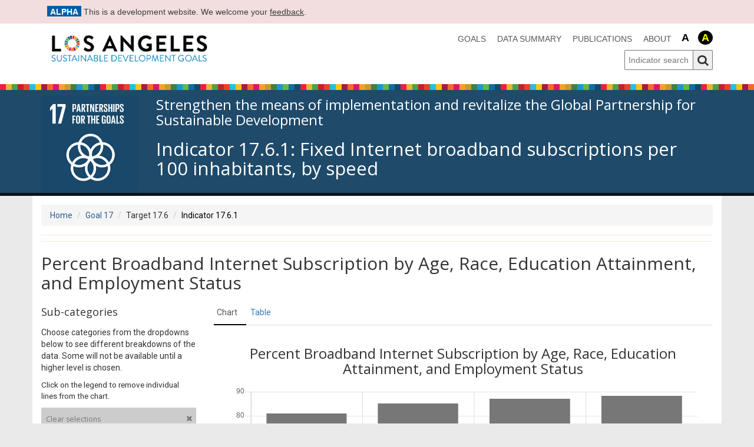

--- FILE ---
content_type: text/html
request_url: https://data.sdg.lacity.gov/17-6-1/
body_size: 38093
content:














<!DOCTYPE html>
<html lang="en" class="no-js">
    <head>
        <meta charset="utf-8">
        <script src="https://cdnjs.cloudflare.com/ajax/libs/modernizr/2.8.3/modernizr.min.js"></script>
        <script crossorigin="anonymous" src="https://cdnjs.cloudflare.com/polyfill/v3/polyfill.min.js?features=Promise%2CArray.prototype.forEach%2CString.prototype.includes"></script>
<script crossorigin="anonymous" src="https://cdnjs.cloudflare.com/ajax/libs/javascript-canvas-to-blob/3.15.0/js/canvas-to-blob.min.js"></script>

        <script>
// This is where we initialise any global variables, namespaced in "opensdg".
var opensdg = {

  // A base URL for asynchronous calls to SDG data.
  remoteDataBaseUrl: '/sdg-database',

  // A hook which can be replaced to modify the configuration for Chart.js.
  // To see where this is used, see indicatorView.js createPlot() and updatePlot().
  // To see an example of replacing it, see binary.html.
  chartConfigAlter: function(config) {
    // Alterations go here.
    return config;
  },

  // A hook which can be replaced to alter whether/how the values that are
  // displayed on indicator tables/graphs get rounded.
  dataRounding: function(value) {
    // Alterations go here.
    return value;
  },
};

// For backwards compatibility, some of these might need to be global.
// @TODO: Remove these eventually.
var remoteDataBaseUrl = opensdg.remoteDataBaseUrl;

</script>

        <script>
// JavaScript container for translation data.
var translations = {
  //Javascript version of the "t" filter from jekyll-open-sdg-plugins.
  t: function(key) {

    if (!key || typeof key !== 'string') {
      return '';
    }

    // The majority of uses of this function are to translate disaggregation
    // data. To spare data providers of needing to enter "data." in front of
    // their disaggregation data, we specifically look for that here.
    if (typeof this.data === 'object' && this.data !== null && this.data[key]) {
      return this.data[key];
    }

    var originalKey = key;
    var drilled = this;
    var levelsDrilled = 0;
    var levels = key.split('.');

    for (var level in levels) {
      // If we have drilled down to soon, abort.
      if (typeof drilled !== 'object') {
        break;
      }

      if (levels[level] in drilled) {
        drilled = drilled[levels[level]];
        levelsDrilled += 1;
      }
    }

    // If we didn't drill the right number of levels, return the original string.
    if (levels.length != levelsDrilled) {
      return originalKey;
    }

    // Otherwise we must have drilled all the way.
    return drilled;
  },
};
</script>

        <!-- Basic Page Needs
        ================================================== -->
        <meta http-equiv="X-UA-Compatible" content="IE=edge"><!-- Mobile Specific Metas
        ================================================== -->
        <meta name="HandheldFriendly" content="True">
        <meta name="MobileOptimized" content="320">
        <meta name="viewport" content="width=device-width, initial-scale=1.0">
        <!-- Title and meta description
        ================================================== -->
        

        

        <title>
          
            
        Indicator 17.6.1 - Goal 17
        
          
        </title>

        <meta name="description" content="">
        <meta property="og:description" content="">
        
        <link rel="canonical" href="/">

        

        <!--[if IE 9]>
        <script src="/assets/js/lib/classList.js"></script>
        <![endif]-->

        <!-- Favicons ================================================== -->
        <!-- 128x128 -->
        <link rel="shortcut icon" type="image/ico" href="/assets/img/favicons/favicon.ico">
        <link rel="icon" type="image/png" href="/assets/img/favicons/favicon.png"><!-- 192x192, as recommended for Android
        http://updates.html5rocks.com/2014/11/Support-for-theme-color-in-Chrome-39-for-Android
        -->

        

        
        <link rel="stylesheet" href="//maxcdn.bootstrapcdn.com/bootstrap/3.4.1/css/bootstrap.min.css" crossorigin="">
        <link rel="stylesheet" href="//maxcdn.bootstrapcdn.com/font-awesome/4.5.0/css/font-awesome.min.css" crossorigin="">
        <link rel="stylesheet" href="https://cdn.datatables.net/fixedcolumns/3.2.3/css/fixedColumns.dataTables.min.css" crossorigin="">
        <link rel="stylesheet" href="/assets/css/default.css?v=20211125060114">
        <link href="https://fonts.googleapis.com/css?family=Open+Sans|Roboto" rel="stylesheet" crossorigin="">
        <link rel="stylesheet" href="https://unpkg.com/leaflet@1.3.4/dist/leaflet.css"
          integrity="sha512-puBpdR0798OZvTTbP4A8Ix/l+A4dHDD0DGqYW6RQ+9jxkRFclaxxQb/SJAWZfWAkuyeQUytO7+7N4QKrDh+drA=="
          crossorigin=""/>
        <link rel="stylesheet" href="https://cdn.rawgit.com/socib/Leaflet.TimeDimension/master/dist/leaflet.timedimension.control.min.css"  crossorigin=""/>
        <link rel="stylesheet" href='https://api.mapbox.com/mapbox.js/plugins/leaflet-fullscreen/v1.0.1/leaflet.fullscreen.css'  crossorigin=""/>
        <link rel="stylesheet" href="https://bowercdn.net/c/leaflet.zoomhome-latest/dist/leaflet.zoomhome.css"  crossorigin=""/>
        <link rel="stylesheet" href="https://cdn.jsdelivr.net/npm/leaflet-search@2.9.7/dist/leaflet-search.min.css" crossorigin=""><link rel="stylesheet" href="/assets/css/custom.css?v=20211125060114"><!-- ShareThis BEGIN --><!-- ShareThis END -->

    </head>
<body class="language-en layout-indicator">
<!-- <div class="container"> -->

<script>translations['header'] = {"alpha":"Alpha","default_contrast":"Default contrast","disable_high_contrast":"Disable high contrast","disclaimer":"This is a development website. We welcome your <a href=\"mailto:%email_address\">feedback</a>.","enable_high_contrast":"Enable high contrast","high_contrast":"High contrast","skip_link":"Skip to main content","tag_line":"17 Goals to Transform our World"};</script>

<a class="sr-only sr-only-focusable" id="skiplink" href="#main-content" tabindex="0">Skip to main content</a>
<div id="disclaimer">
  <div class="container">
  <div class="alert alert-danger" role="alert">
    <strong class="phase-tag">Alpha</strong>
    This is a development website. We welcome your <a href="mailto:sdg@lacity.org">feedback</a>.
  </div>
</div>

</div>

<header role="banner">
  <div class="container">

    <a class="navbar-brand" href="/" id="home">
      <img src="/assets/img/SDG_logo.png" alt="Sustainable Development Goals - 17 Goals to Transform our World" />
    </a>

  <div class='hidden visible-xs float-right'>
    <ul id='accessibility-nav' class='contrast-switcher'></ul></div>

    <nav class="navbar navbar-default" id="main-nav">

      <ul class="top-level">
        <li id="menuToggle"
            aria-label="Menu toggle. Click to expand or collapse the menu."
            aria-haspopup="true"
            aria-expanded="false">
          <span data-target="menu" tabindex="0"
          role="navigation">Menu</span>
        </li>
        <li><span data-target="search">Search</span></li>
      </ul>

      <ul class="nav navbar-nav menu-target contrast-switcher" id="menu"><li class="nav-link ">
            <a href="/">Goals</a>
          </li><li class="nav-link ">
            <a href="/reporting-status/">data summary</a>
          </li><li class="nav-link ">
            <a href="/publications/">Publications</a>
          </li><li class="nav-link ">
            <a href="/about/">About</a>
          </li></ul>

      <div id="search" class="menu-target">
  <input id="indicator_search" title="Indicator search" placeholder="Indicator search" data-url="/indicators.json" data-pageurl="/search/?q=" />
  <label for="indicator_search">
    <button id="search-btn" type="submit"><i class="fa fa-search" aria-hidden="false" aria-label=Indicator search></i></button><span>Search:</span>
  </label>
</div>


    </nav>
  </div>

</header>

<script type="text/template" id="item_template">
  <% _.each(series, function(seriesItem) { %>
    <div class="variable-selector<% if(allowedFields.indexOf(seriesItem.field) == -1) { %> disallowed child<% }%>" data-field="<%=seriesItem.field%>">
      <button class='accessBtn' tabindex='0' aria-expanded='false'><h5><%=translations.t(seriesItem.field)%><i class="fa fa-chevron-down"></i></h5></button>
      <div class="bar">
        <div class="selected"></div>
      </div>
      <div class="variable-options">
        <div>
          <button data-type="select">Select all</button>
          <button data-type="clear">Clear all</button>
        </div>
        <% _.each(seriesItem.values, function(item) { %>
          <label><input type="checkbox" value="<%=item.value%>" data-field="<%=seriesItem.field%>" /><%=translations.t(item.value)%></label>
        <% }); %>
      </div>

      <% if(allowedFields.indexOf(seriesItem.field) == -1) { %>
        <div class="variable-hint">Available when '<%= translations.t(_.findWhere(edges, { To: seriesItem.field }).From) %>' is selected
        </div>
        <div class="no-data-hint">
          No options available because of filters above
        </div>
      <% }%>

    </div>
  <% }); %>
</script>

<script type="text/template" id="units_template">
  <% if(units.length) { %>
    <h5>Units type</h5>
    <% _.each(units, function(unitsItem, index) { %>
      <% var checked = (selectedUnit) ? (selectedUnit==unitsItem) : (index==0); %>
      <label><input type="radio" name="unit" value="<%=unitsItem%>" tabindex=0 <%=checked ? 'checked' : ''%> /> <%=translations.t(unitsItem)%></label>
    <% }); %>
  <% } %>
</script>

<script>translations['indicator'] = {"chart":"Chart","clear_all":"Clear all","clear_selections":"Clear selections","dataset_size_warning":"There are too many datasets to show on the chart. Not all will be shown until you remove some selections.","download_chart":"Download Chart CSV","download_chart_image":"Download Chart Image","download_chart_image_title":"Download chart as image","download_csv":"Download CSV","download_csv_title":"Download as CSV","download_headline":"Download Headline CSV","download_headline_title":"Download headline data as CSV","download_source":"Download Source CSV","download_source_title":"Download source data as CSV","download_table":"Download Table CSV","edit":"Edit","edit_data":"Edit Data","edit_metadata":"Edit Metadata","footnote":"Footnote","geographical_area":"Geographical Area","global_metadata":"Global Metadata","global_metadata_blurb":"This table provides information on metadata for SDG indicators as defined by the UN Statistical Commission. <a href=\"https://unstats.un.org/sdgs/metadata/\">Complete global metadata</a> is provided by the UN Statistics Division.","legend_help":"Click on the legend to remove individual lines from the chart.","loading_map":"Loading map","map":"Map","national_metadata":"National Metadata","national_metadata_blurb":"This table provides metadata for the actual indicator available from %country_name statistics closest to the corresponding global SDG indicator. Please note that even when the global SDG indicator is fully available from %country_adjective statistics, this table should be consulted for information on national methodology and other %country_adjective-specific metadata information.","no_data_hint":"No options available because of filters above","select_all":"Select all","series_help":"Choose categories from the dropdowns below to see different breakdowns of the data. Some will not be available until a higher level is chosen.","source":"Source","sources":"Sources","sub_categories":"Sub-categories","table":"Table","unit_of_measurement":"Unit of Measurement","units_type":"Units type","variable_hint":"Available when '%field' is selected","view_indicator_list":"View this goal's indicator list"};</script>

<script>translations['data'] = null;</script>


<div class="heading indicator goal-17">
  <div class="container">
    <div class="row">
      <div class="col-xs-4 col-md-3 col-lg-2">
        <a href="/17" title="View this goal's indicator list">
          <img src="https://open-sdg.github.io/sdg-translations/assets/img/goals/en/17.png" alt="Partnerships for the goals - Goal 17" />
        </a>
      </div>
      <div class="col-xs-8 col-md-9 col-lg-10">
        <h1>
          <a href="/17">
            <span class="hidden-sm hidden-md hidden-lg">Goal 17: </span>Strengthen the means of implementation and revitalize the Global Partnership for Sustainable Development
          </a>
        </h1>
        <h2>Indicator 17.6.1: Fixed Internet broadband subscriptions per 100 inhabitants, by speed</h2>
      </div>
    </div>
  </div>
</div>

<div id="main-content" class="container goal-17">
  <ol class="breadcrumb">
  <li><a href="/">Home</a></li>
  
      <li><a href="/17" title="Strengthen the means of implementation and revitalize the Global Partnership for Sustainable Development">Goal 17</a></li>
      <li>Target 17.6</li>
      <li class="active">Indicator 17.6.1</li>
  
</ol>


  <div class="row" id="page-content-row">
    <div class="col-xs-12">
      <div id="page-content">
  

</div>

    </div>
  </div>

  <div class="row">
    <div class="col-xs-12">
      <h2>Percent Broadband Internet Subscription by Age, Race, Education Attainment, and Employment Status</h2>
    </div>
  </div>

  
  

  

  <div class="row" id="indicatorData" data-indicatorid='indicator_17-6-1' data-id="17-6-1" data-country="City of Los Angeles"
  data-charttitle="Percent Broadband Internet Subscription by Age, Race, Education Attainment, and Employment Status" data-measurementunit="Percentage" data-datasource="United States Census Bureau" data-copyright=""
  data-geographicalarea="City of Los Angeles" data-footnote="" data-showdata="true" data-graphtype="bar"
  data-geocoderegex="" data-showmap="false" data-startvalues="">
    
    <div id="indicator-sidebar" class="col-md-3">
      <div id="toolbar">
        <span id="series-help">
          <h4>Sub-categories</h4>
          <p>Choose categories from the dropdowns below to see different breakdowns of the data. Some will not be available until a higher level is chosen.</p>
        </span>
        <p>Click on the legend to remove individual lines from the chart.</p>
        <div id="fields">
          <p class="async-loading" data-img="/assets/img/loading-small.gif"></p>
        </div>
      </div>
      <div id="units"></div>
    </div>
    <div id="indicator-main" class="col-md-9">
    

      
      


<div id="headlineTable">

  <div id="datatables">

    <a href="/sdg-database/headline/17-6-1.csv" class="btn btn-primary btn-download" download="indicator_17-6-1.csv" tabindex="0" role="button">Download Headline CSV</a>

    <a href="/sdg-database/data/17-6-1.csv" class="btn btn-primary btn-download" style='float:left;margin-right:1em' download='indicator_17-6-1.csv' tabindex='0' role='button'>Download Source CSV</a>

    <h3>Headline data</h3>
    <table class="table-responsive table table-hover dataTable no-footer" role="grid">
      <caption></caption>
      <thead>
        
        
        <th scope="col">Year</th>
        
        
        
        <th scope="col">Units</th>
        
        
        
        <th scope="col" class="table-value">Value</th>
        
        
      </thead>
      <tbody>
        
        <tr>
          
          
          <td>2015</td>
          
          
          
          <td>Percentage by Age</td>
          
          
          
          <td class="table-value">80.8</td>
          
          
        </tr>
        
        <tr>
          
          
          <td>2015</td>
          
          
          
          <td>Percentage by Race</td>
          
          
          
          <td class="table-value">80.8</td>
          
          
        </tr>
        
        <tr>
          
          
          <td>2015</td>
          
          
          
          <td>Percentage by Education</td>
          
          
          
          <td class="table-value">80.8</td>
          
          
        </tr>
        
        <tr>
          
          
          <td>2015</td>
          
          
          
          <td>Percentage by Employment</td>
          
          
          
          <td class="table-value">80.8</td>
          
          
        </tr>
        
        <tr>
          
          
          <td>2016</td>
          
          
          
          <td>Percentage by Age</td>
          
          
          
          <td class="table-value">85.2</td>
          
          
        </tr>
        
        <tr>
          
          
          <td>2016</td>
          
          
          
          <td>Percentage by Race</td>
          
          
          
          <td class="table-value">85.2</td>
          
          
        </tr>
        
        <tr>
          
          
          <td>2016</td>
          
          
          
          <td>Percentage by Education</td>
          
          
          
          <td class="table-value">85.2</td>
          
          
        </tr>
        
        <tr>
          
          
          <td>2016</td>
          
          
          
          <td>Percentage by Employment</td>
          
          
          
          <td class="table-value">85.2</td>
          
          
        </tr>
        
        <tr>
          
          
          <td>2017</td>
          
          
          
          <td>Percentage by Age</td>
          
          
          
          <td class="table-value">87.0</td>
          
          
        </tr>
        
        <tr>
          
          
          <td>2017</td>
          
          
          
          <td>Percentage by Race</td>
          
          
          
          <td class="table-value">87.0</td>
          
          
        </tr>
        
        <tr>
          
          
          <td>2017</td>
          
          
          
          <td>Percentage by Education</td>
          
          
          
          <td class="table-value">87.0</td>
          
          
        </tr>
        
        <tr>
          
          
          <td>2017</td>
          
          
          
          <td>Percentage by Employment</td>
          
          
          
          <td class="table-value">87.0</td>
          
          
        </tr>
        
        <tr>
          
          
          <td>2018</td>
          
          
          
          <td>Percentage by Age</td>
          
          
          
          <td class="table-value">88.3</td>
          
          
        </tr>
        
        <tr>
          
          
          <td>2018</td>
          
          
          
          <td>Percentage by Race</td>
          
          
          
          <td class="table-value">88.3</td>
          
          
        </tr>
        
        <tr>
          
          
          <td>2018</td>
          
          
          
          <td>Percentage by Education</td>
          
          
          
          <td class="table-value">88.3</td>
          
          
        </tr>
        
        <tr>
          
          
          <td>2018</td>
          
          
          
          <td>Percentage by Employment</td>
          
          
          
          <td class="table-value">88.3</td>
          
          
        </tr>
        
        <tr>
          
          
          <td>2018</td>
          
          
          
          <td>Percentage by Employment</td>
          
          
          
          <td class="table-value"></td>
          
          
        </tr>
        
      </tbody>
    </table>
  </div>

  <div id="datatableFooter">
    
    
    
    
  </div>

</div>

      

      <section>

        
        <p class="async-loading" data-img="/assets/img/loading-small.gif"></p>
        <div class="async-loaded" style="display:none">
          <ul class="nav nav-tabs data-view" role="tablist">
            <li role="presentation" class="nav-item active">
              <a class="nav-link" data-toggle="tab" href="#chartview" aria-controls="chartview" role="tab" data-on="click"
data-event-category="Tab change"
data-event-action="Change data view"
data-event-label="Change to Chart tab"
>Chart</a>
            </li>
            <li role="presentation" class="nav-item">
              <a class="nav-link" data-toggle="tab" href="#tableview" aria-controls="tableview" role="tab" data-on="click"
data-event-category="Tab change"
data-event-action="Change data view"
data-event-label="Change to Table tab"
>Table</a>
            </li>
            <li role="presentation" class="nav-item map" style="display:none">
              <a data-no-disagg="true" class="nav-link" data-toggle="tab" href="#mapview" aria-controls="mapview" role="tab" data-on="click"
data-event-category="Tab change"
data-event-action="Change data view"
data-event-label="Change to Map tab"
>Map</a>
            </li></ul>

          <!-- Tab panes -->
          <div class="tab-content data-view">
            <div role="tabpanel" class="tab-pane active" id="chartview">
              

    <div id="dataset-size-warning" style="display:none">
      <i class="fa fa-bolt"></i> There are too many datasets to show on the chart. Not all will be shown until you remove some selections.
    </div>

    
    <div id="selectionsChart">
      <div id="chart-canvas">
        <h3 class="chart-title">Percent Broadband Internet Subscription by Age, Race, Education Attainment, and Employment Status</h3>
        <div id="chart" class="plot-container">
          
<canvas></canvas>


        </div>
        <div id="plotLegend"></div>
      </div>
      <button id="btnSave" title="Download chart as image" class='btn btn-primary btn-download'>
        Download Chart Image
      </button>
    </div>
    <div id="chartSelectionDownload"></div>



            </div>
            <div role="tabpanel" class="tab-pane" id="tableview">
              <div id="selectionsTable"></div>
            </div>
            <div role="tabpanel" class="tab-pane" id="mapview" class="map">
              <div id="map">
                <img src="/assets/img/loading.gif" alt="Loading map" />
              </div>
            </div>
            
          </div>
        </div>
        

        <!-- Nav tabs -->
        <ul class="nav nav-tabs" role="tablist">
        
          <li role="presentation" class="nav-item active">
            <a class="nav-link" data-toggle="tab" href="#national" aria-controls="national" role="tab" data-on="click"
data-event-category="Tab change"
data-event-action="Change metadata view"
data-event-label="Change to National Metadata tab"
>Local Metadata</a>
          </li>
          <li role="presentation" class="nav-item">
            <a class="nav-link" data-toggle="tab" href="#global" aria-controls="global" role="tab" data-on="click"
data-event-category="Tab change"
data-event-action="Change metadata view"
data-event-label="Change to Global Metadata tab"
>Global Metadata</a>
          </li>
          <li role="presentation" class="nav-item">
            <a class="nav-link" data-toggle="tab" href="#sources" aria-controls="sources" role="tab" data-on="click"
data-event-category="Tab change"
data-event-action="Change metadata view"
data-event-label="Change to Sources tab"
>Sources</a>
          </li>
        
          
        </ul>

        <!-- Tab panes -->
        <div class="tab-content">
          
          <div role="tabpanel" class="tab-pane active" id="national">
            <!-- National Metadata -->
            <div > <!-- formerly class="collapsible expanded" -->
              <!-- <h3 tabindex='0'>National Metadata</h3> -->
              <article>
                <p>
                  
                  
                  This table provides metadata for the actual indicator available from City of Los Angeles statistics closest to the corresponding global SDG indicator. Please note that even when the global SDG indicator is fully available from Angeleno statistics, this table should be consulted for information on national methodology and other Angeleno-specific metadata information.
                </p>
                <table class="table table-hover">
  
  
  
  
  
  
  
  
  
  
  
  
  
  
      
      <tr>
        <th scope="row">Indicator available </th>
        <td>
          
            <p>Percent Broadband Internet Subscription by Age, Race, Education Attainment, and Employment Status</p>

          
        </td>
        </tr>
        
      
  
      
      <tr>
        <th scope="row">Indicator description </th>
        <td>
          
            

          
        </td>
        </tr>
        
      
  
      
      <tr>
        <th scope="row">Local target </th>
        <td>
          
            

          
        </td>
        </tr>
        
      
  
      
      <tr>
        <th scope="row">Geographical coverage </th>
        <td>
          
            <p>City of Los Angeles</p>

          
        </td>
        </tr>
        
      
  
      
      <tr>
        <th scope="row">Unit of measurement </th>
        <td>
          
            <p>Percentage</p>

          
        </td>
        </tr>
        
      
  
      
      <tr>
        <th scope="row">Definitions </th>
        <td>
          
            <p>Percentage by Education Attainment only for population 25 years and over. Percentage by Employment Status only for civilian population 16 years and over.</p>

          
        </td>
        </tr>
        
      
  
      
      <tr>
        <th scope="row">Calculations </th>
        <td>
          
            

          
        </td>
        </tr>
        
      
  
      
      <tr>
        <th scope="row">Disaggregation Categories </th>
        <td>
          
            <p>age, education, employment status, race</p>

          
        </td>
        </tr>
        
      
  
      
      <tr>
        <th scope="row">WCCD/ISO 37120 Indicators on City Data Alignment </th>
        <td>
          
            

          
        </td>
        </tr>
        
      
  
      
      <tr>
        <th scope="row">Other information </th>
        <td>
          
            

          
        </td>
        </tr>
        
      
  
      
      <tr>
        <th scope="row">Data last updated </th>
        <td>
          
            
            
            
            

            
              <a href="https://github.com/CityOfLosAngeles/open-sdg-data-starter/commit/e5cb9be3b70ac3c5a1827a72a6aaeec7d6c124f3" target="_blank">
                2021-11-24: see changes on GitHub <span class="visuallyhidden">opens in a new window</span>
              </a>
            

          
        </td>
        </tr>
        
      
  
      
      
  
      
      <tr>
        <th scope="row">Metadata last updated </th>
        <td>
          
            
            
            
            

            
              <a href="https://github.com/CityOfLosAngeles/open-sdg-data-starter/commit/e5cb9be3b70ac3c5a1827a72a6aaeec7d6c124f3" target="_blank">
                2021-11-24: see changes on GitHub <span class="visuallyhidden">opens in a new window</span>
              </a>
            

          
        </td>
        </tr>
        
      
  
      
      
  
      
      <tr>
        <th scope="row">Tags </th>
        <td>
          
            
          
        </td>
        </tr>
        
      
  
  
  
  
  
  
  
  
  
  
  
  
  
  
  
  
  
  
  
  
  
  
  
  
  
  
  
  
  
  
  
  
  
  
  
  
  
  
  
  
  
  
  
  
  
  
  
  
  
  
  
  
  
  
  
  
  
  
  
  
  
  
  
  
  
  
  
  
  
  
  
  
  
  
  
  
  
  
  
  
  
  
</table>

              </article>
            </div>
          </div>
          <div role="tabpanel" class="tab-pane" id="global">
            <!-- Global Metadata -->
            <div> <!-- formerly <div class="collapsible expanded"> -->
              <!-- <h3 tabindex='0'>Global Metadata</h3> -->
              <article>
                <p>This table provides information on metadata for SDG indicators as defined by the UN Statistical Commission. <a href="https://unstats.un.org/sdgs/metadata/">Complete global metadata</a> is provided by the UN Statistics Division.</p>
                <table class="table table-hover">
  
  
  
  
  
      
      <tr>
        <th scope="row">Indicator name </th>
        <td>
          
            <p>Fixed Internet broadband subscriptions per 100 inhabitants, by speed</p>

          
        </td>
        </tr>
        
      
  
      
      <tr>
        <th scope="row">Indicator number </th>
        <td>
          
            <p>17.6.1</p>

          
        </td>
        </tr>
        
      
  
      
      <tr>
        <th scope="row">Target name </th>
        <td>
          
            <p>Enhance North-South, South-South and triangular regional and international cooperation on and access to science, technology and innovation and enhance knowledge-sharing on mutually agreed terms, including through improved coordination among existing mechanisms, in particular at the United Nations level, and through a global technology facilitation mechanism</p>

          
        </td>
        </tr>
        
      
  
      
      <tr>
        <th scope="row">Target number </th>
        <td>
          
            <p>17.6</p>

          
        </td>
        </tr>
        
      
  
      
      <tr>
        <th scope="row">Global indicator description </th>
        <td>
          
            

          
        </td>
        </tr>
        
      
  
      
      <tr>
        <th scope="row">UN designated tier </th>
        <td>
          
            <p>1</p>

          
        </td>
        </tr>
        
      
  
      
      <tr>
        <th scope="row">UN custodian agency </th>
        <td>
          
            <p>International Telecommunication Union (ITU)</p>

          
        </td>
        </tr>
        
      
  
      
      <tr>
        <th scope="row">Link to UN metadata </th>
        <td>
          
            
            
            
            

            
              <a href="https://unstats.un.org/sdgs/metadata/files/Metadata-17-06-01.pdf" target="_blank">
                United Nations Sustainable Development Goals Metadata (PDF 211 KB) <span class="visuallyhidden">opens in a new window</span>
              </a>
            

          
        </td>
        </tr>
        
      
  
      
      
  
  
  
  
  
  
  
  
  
  
  
  
  
  
  
  
  
  
  
  
  
  
  
  
  
  
  
  
  
  
  
  
  
  
  
  
  
  
  
  
  
  
  
  
  
  
  
  
  
  
  
  
  
  
  
  
  
  
  
  
  
  
  
  
  
  
  
  
  
  
  
  
  
  
  
  
  
  
  
  
  
  
  
  
  
  
  
  
  
  
  
  
  
  
  
  
  
</table>

              </article>
            </div>
          </div>
          <div role="tabpanel" class="tab-pane" id="sources">
            <!-- Count the non-empty sources (up to 5) -->




  <div class="row no-gutters">
  
   
    
    <div class="col-md-6">
      
      <table class="table table-hover">
  
  
  
  
  
  
  
  
  
  
  
  
  
  
  
  
  
  
  
  
  
  
  
  
  
  
  
  
  
  
  
  
  
  
  
  
  
  
  
      
      <tr>
        <th scope="row">Organisation </th>
        <td>
          
            <p>United States Census Bureau</p>

          
        </td>
        </tr>
        
      
  
      
      <tr>
        <th scope="row">Periodicity </th>
        <td>
          
            

          
        </td>
        </tr>
        
      
  
      
      <tr>
        <th scope="row">Earliest available data </th>
        <td>
          
            

          
        </td>
        </tr>
        
      
  
      
      <tr>
        <th scope="row">Geographical coverage </th>
        <td>
          
            <p>City of Los Angeles</p>

          
        </td>
        </tr>
        
      
  
      
      <tr>
        <th scope="row">Link to data source </th>
        <td>
          
            
            
            
            

            
              <a href="https://factfinder.census.gov" target="_blank">
                2015 - 2018 American Community Survey (ACS) 1-Year Estimates: Types of Internet Subscriptions by Selected Characteristics (S2802) <span class="visuallyhidden">opens in a new window</span>
              </a>
            

          
        </td>
        </tr>
        
      
  
      
      
  
      
      <tr>
        <th scope="row">Release date </th>
        <td>
          
            

          
        </td>
        </tr>
        
      
  
      
      <tr>
        <th scope="row">Next release </th>
        <td>
          
            

          
        </td>
        </tr>
        
      
  
      
      <tr>
        <th scope="row">Statistical classification </th>
        <td>
          
            

          
        </td>
        </tr>
        
      
  
      
      <tr>
        <th scope="row">Contact details </th>
        <td>
          
            

          
        </td>
        </tr>
        
      
  
      
      <tr>
        <th scope="row">Other information </th>
        <td>
          
            

          
        </td>
        </tr>
        
      
  
  
  
  
  
  
  
  
  
  
  
  
  
  
  
  
  
  
  
  
  
  
  
  
  
  
  
  
  
  
  
  
  
  
  
  
  
  
  
  
  
  
  
  
  
  
  
  
  
  
  
  
  
  
  
  
  
  
  
  
  
</table>

    </div>
    
  </div>


          </div>
          
          
        </div>
      </section>
    </div>
  </div>
</div>

<footer role="contentinfo">
  <div class="container">
    <div class="row">
      <div class="col-xs-9">
        <a href="mailto:sdg@lacity.org">Contact us</a> |
        <a href="/about/cookies-and-privacy/">Cookies</a> |
        <a href="https://sdg.lamayor.org/" target="_blank">LA SDG Website</a>
      </div>
    </div>
  </div>
</footer>

<!-- Digital Analytics Program roll-up, see https://analytics.usa.gov for data -->
<!-- <script id="_fed_an_ua_tag" src="https://dap.digitalgov.gov/Universal-Federated-Analytics-Min.js?agency=GSA"></script> -->
<!-- Google Analytics -->

<!-- /.container </div> -->
<script src="//code.jquery.com/jquery-1.12.4.min.js" integrity="sha256-ZosEbRLbNQzLpnKIkEdrPv7lOy9C27hHQ+Xp8a4MxAQ=" crossorigin="anonymous"></script>
<script src="//cdnjs.cloudflare.com/ajax/libs/tether/1.4.0/js/tether.min.js"></script>
<script src="//maxcdn.bootstrapcdn.com/bootstrap/3.4.1/js/bootstrap.min.js"></script>
<script src="//cdn.datatables.net/1.10.16/js/jquery.dataTables.min.js"></script>
<script src="//cdn.datatables.net/1.10.16/js/dataTables.bootstrap.min.js"></script>
<script src="//cdn.datatables.net/fixedcolumns/3.2.3/js/dataTables.fixedColumns.min.js"></script>
<script src="//cdnjs.cloudflare.com/ajax/libs/underscore.js/1.8.3/underscore-min.js"></script>
<script src="//cdnjs.cloudflare.com/ajax/libs/Chart.js/2.7.0/Chart.bundle.min.js"></script>
<script src="https://unpkg.com/leaflet@1.3.4/dist/leaflet.js" integrity="sha512-nMMmRyTVoLYqjP9hrbed9S+FzjZHW5gY1TWCHA5ckwXZBadntCNs8kEqAWdrb9O7rxbCaA4lKTIWjDXZxflOcA==" crossorigin=""></script>
<script src="https://cdn.jsdelivr.net/npm/leaflet.zoomshowhide@0.1.0/dist/leaflet-zoom-show-hide.min.js"></script>
<script src="https://cdnjs.cloudflare.com/ajax/libs/chroma-js/1.4.0/chroma.min.js"></script>
<script src='https://api.mapbox.com/mapbox.js/plugins/leaflet-fullscreen/v1.0.1/Leaflet.fullscreen.min.js'></script>
<script src="https://bowercdn.net/c/leaflet.zoomhome-latest/dist/leaflet.zoomhome.min.js"></script>
<script src="https://cdn.jsdelivr.net/npm/leaflet-search@2.9.7/dist/leaflet-search.min.js"></script>
<script src="https://cdnjs.cloudflare.com/ajax/libs/autotrack/2.4.1/autotrack.js"></script>
<script src="https://cdn.jsdelivr.net/npm/html2canvas@1.0.0-rc.3/dist/html2canvas.js"></script>
<script src="https://cdn.jsdelivr.net/npm/file-saver@2.0.2/dist/FileSaver.min.js"></script>
<script src="https://cdnjs.cloudflare.com/ajax/libs/chartjs-plugin-annotation/0.5.7/chartjs-plugin-annotation.js"></script>
<script src="https://cdn.jsdelivr.net/npm/regression@2.0.1/dist/regression.min.js"></script>
<script src='/assets/js/sdg.js?v=20211125060114'></script><script>
$(function() {
    if($('#indicatorData').length) {
      var domData = $('#indicatorData').data();
      $('.async-loading').each(function(i, obj) {
          $(obj).append($('<img />').attr('src', $(obj).data('img')));
      });
      $.ajax({
        url: opensdg.remoteDataBaseUrl + '/comb/' + domData.id + '.json',
        success: function(res) {
          $('.async-loading').remove();
          $('.async-loaded').show();
          var model = new indicatorModel({
            data: res.data,
            edgesData: res.edges,
            geoCodeRegEx: domData.geocoderegex,
            showMap: domData.showmap,
            country: domData.country,
            indicatorId: domData.indicatorid,
            shortIndicatorId: domData.id,
            chartTitle: domData.charttitle,
            measurementUnit: domData.measurementunit,
            copyright: domData.copyright,
            dataSource: domData.datasource,
            geographicalArea: domData.geographicalarea,
            showData: domData.showdata,
            footnote: domData.footnote,
            graphType: domData.graphtype,
            startValues: domData.startvalues
          }),
          view  = new indicatorView(model, {
            rootElement: '#indicatorData',
            legendElement: '#plotLegend',
            maxChartHeight: 420,
            tableColumnDefs: [
              { maxCharCount: 25 }, // nowrap
              { maxCharCount: 35, width: 200 },
              { maxCharCount: Infinity, width: 250 }
            ]
          }),
          controller = new indicatorController(model, view);
          controller.initialise();
        }
      });
    }
    var switcher = new accessibilitySwitcher();
});
</script>



<script>
  initialiseGoogleAnalytics();
</script>


</body>
</html>



--- FILE ---
content_type: text/css
request_url: https://data.sdg.lacity.gov/assets/css/default.css?v=20211125060114
body_size: 46803
content:
.row.no-gutters {
  margin-right: 0;
  margin-left: 0; }

.row.no-gutters > [class^="col-"],
.row.no-gutters > [class*=" col-"] {
  padding-right: 0;
  padding-left: 0; }

.container.no-gutters {
  padding-left: 0;
  padding-right: 0; }

html {
  position: relative;
  min-height: 100%; }

body {
  background: #eaeaea;
  margin: 0 0 50px 0; }

header {
  background: #fff url("../img/sdgbg.png") bottom left repeat-x; }
  header .container {
    min-height: 113px; }
    header .container .navbar-default {
      border: none; }

.match {
  background-color: yellow; }

.loader svg path,
.loader svg rect {
  fill: #FF6700; }

.async-loading img {
  margin-right: 4px; }

.results div.row .col:nth-child(2) {
  padding-left: 0; }
.results img {
  width: 100%;
  max-width: 250px; }
.results p {
  border-bottom: 1px solid #cdcdcd;
  padding: 4px 0;
  padding: 4px 0; }
.results p.description {
  border: none; }
.results p.keywords {
  border: none;
  font-style: italic;
  color: #444; }
.results h2 {
  font-size: 2rem;
  margin-bottom: 1.5rem;
  margin-top: 1.5rem !important; }
.results .indicator-cards a {
  color: black;
  padding: 1rem;
  display: inline-block;
  -webkit-transition: background 0.3s;
  transition: background 0.3s;
  height: 100%;
  width: 100%;
  text-decoration: none; }
  .results .indicator-cards a:hover {
    background: transparent; }
.results .indicator-cards span {
  display: block;
  margin-bottom: 0.5rem;
  font-weight: bold;
  border-bottom-width: 2px;
  border-bottom-style: solid;
  position: relative;
  padding: 5px 0; }
  .results .indicator-cards span.status {
    color: black;
    font-weight: normal;
    border: none;
    padding: 4px;
    position: absolute;
    top: -1px;
    right: 0;
    display: inline; }
.results .indicator-cards .tags {
  padding: 0;
  margin: 6px 10px 0 0;
  list-style-type: none; }
  .results .indicator-cards .tags li {
    margin-right: 6px;
    padding: 4px 6px;
    display: inline;
    border-radius: 10px; }
.results .indicator-cards .match {
  display: inline;
  font-weight: normal;
  border-bottom: none; }
.results .indicator-cards a {
  padding-left: 0;
  padding-top: 0;
  padding-bottom: 3.2em; }
.results .match {
  display: inline; }

.breadcrumb {
  margin-bottom: 15px; }
  .breadcrumb a {
    color: #285f8f; }
  .breadcrumb > .active {
    display: inline;
    color: black; }

#disclaimer {
  background: #f2dede; }
  #disclaimer .phase-tag {
    background: #005ea5;
    color: white;
    text-transform: uppercase;
    padding: 2px 5px 0; }
  #disclaimer .alert {
    color: #3D3D3D;
    margin-bottom: 0;
    padding: 10px; }
    #disclaimer .alert a {
      color: #3D3D3D; }
  #disclaimer .alert-danger {
    border: none;
    margin-bottom: 0; }
    #disclaimer .alert-danger a {
      text-decoration: underline; }
    @media only screen and (max-width: 680px) {
      #disclaimer .alert-danger {
        font-size: 0.75em; } }

.navbar-brand {
  display: block;
  width: 75%;
  max-width: 300px; }
  .navbar-brand img {
    width: 100%; }

.navbar {
  margin-bottom: 32px; }
  .navbar li {
    text-transform: uppercase; }
  .navbar ul.navbar-nav {
    float: right;
    margin-top: 12px; }
    .navbar ul.navbar-nav li a {
      padding: 2px;
      margin: 2px 15px;
      color: #595959; }
    .navbar ul.navbar-nav li.active a {
      border-bottom: 2px solid #333;
      background: transparent;
      color: #333; }
      .navbar ul.navbar-nav li.active a:hover {
        background: transparent; }
    .navbar ul.navbar-nav li a:last-child {
      margin-right: 0; }
    .navbar ul.navbar-nav li.contrast {
      font-size: 1.3em;
      font-weight: bold;
      border-radius: 50%;
      width: 25px;
      max-height: 25px;
      text-align: center;
      margin-left: 0.5em; }
      @media only screen and (max-width: 768px) {
        .navbar ul.navbar-nav li.contrast {
          display: none; } }
      .navbar ul.navbar-nav li.contrast a {
        margin: auto;
        text-decoration: none; }
    .navbar ul.navbar-nav li.contrast-default {
      background: white; }
      .navbar ul.navbar-nav li.contrast-default a {
        color: black; }
    .navbar ul.navbar-nav li.contrast-high {
      background: black; }
      .navbar ul.navbar-nav li.contrast-high a {
        color: yellow; }
  .navbar.navbar-default {
    background: transparent;
    border: none;
    float: right; }
  .navbar .top-level {
    display: none; }
  .navbar #search {
    position: relative;
    clear: both;
    float: right; }
    .navbar #search label {
      position: absolute;
      top: 5px;
      right: 0px;
      font-size: 1.40em; }
      .navbar #search label span {
        display: none; }
    .navbar #search input {
      padding: 5px;
      padding-left: 5px;
      width: 150px;
      height: 34px;
      transition: width 0.4s;
      margin-top: 5px; }
      .navbar #search input:focus {
        width: 350px; }

#search-btn {
  height: 34px; }

.table .table-value {
  text-align: right; }

@media only screen and (max-width: 768px) {
  header .container {
    padding-left: 0;
    padding-right: 0; }

  .navbar-brand {
    height: auto; }

  .navbar {
    clear: left; }
    .navbar.navbar-default {
      color: #E5E6E7;
      background: #414042;
      margin-bottom: 10px;
      width: 100%;
      float: none; }
    .navbar .top-level {
      display: block;
      font-size: 1em;
      user-select: none;
      -moz-user-select: none;
      -khtml-user-select: none;
      -webkit-user-select: none;
      -o-user-select: none; }
      .navbar .top-level li {
        float: left;
        width: 50%;
        cursor: pointer; }
        .navbar .top-level li.active {
          background: #58595B; }
        .navbar .top-level li span {
          color: #E5E6E7;
          display: block;
          padding: 15px; }
        .navbar .top-level li button {
          color: #E5E6E7;
          display: block;
          padding: 15px;
          border: 0;
          text-transform: uppercase;
          background-color: inherit;
          text-align: left;
          width: 100%; }
    .navbar .menu-target {
      background: #58595B; }
    .navbar ul.navbar-nav {
      float: none;
      display: none;
      clear: left;
      margin: 0;
      font-size: 0.938em; }
      .navbar ul.navbar-nav li {
        cursor: pointer; }
        .navbar ul.navbar-nav li a {
          display: block;
          background: #58595B;
          padding: 6px 0 6px;
          color: #E5E6E7; }
          .navbar ul.navbar-nav li a:hover {
            color: #E5E6E7; }
        .navbar ul.navbar-nav li.active a {
          border: none;
          color: #fff;
          font-weight: bold; }
          .navbar ul.navbar-nav li.active a:hover {
            color: #fff; }
        .navbar ul.navbar-nav li:last-child {
          padding-bottom: 10px; }
    .navbar #search {
      display: none;
      width: 100%;
      padding: 20px; }
      .navbar #search label {
        top: 23px;
        left: 25px;
        color: black; }
      .navbar #search button {
        display: inline-flex;
        position: absolute;
        right: 20px;
        top: -3px; }
      .navbar #search input {
        width: 100%;
        color: #333;
        margin-top: 0; }
        .navbar #search input:focus {
          width: 100%; } }
@media only screen and (min-width: 769px) and (max-width: 991px) {
  .navbar {
    width: 100%; }
    .navbar ul.navbar-nav {
      float: none;
      margin-top: 40px; }

  #search {
    margin-top: -100px; } }
h1,
h2,
h3,
h4,
h5,
h6 {
  font-family: 'Open Sans', sans-serif; }

header ul {
  margin: 0;
  padding-left: 0;
  list-style-type: none; }

ul {
  padding-left: 2rem; }

.table-hover tbody tr:hover {
  background: #e0e0e0; }

.btn-download {
  margin-top: 1.5rem;
  margin-right: 0.8rem;
  border: none !important;
  background: #0F8243 !important; }
  .btn-download:hover, .btn-download:active, .btn-download:focus {
    background: #0b5d30 !important; }

h5.download {
  font-weight: bold; }

h5 + .btn-download {
  margin-top: 0.5rem; }

.goal-1.heading {
  background-color: #E52B3D;
  border-bottom: 5px solid #97131f; }
.goal-1.goal-indicators div span {
  border-color: #97131f;
  color: #97131f; }

.goal-tiles #goal-1:hover {
  background-color: #E52B3D; }

.goal-2.heading {
  background-color: #DDA63A;
  border-bottom: 5px solid #976d1a; }
.goal-2.goal-indicators div span {
  border-color: #976d1a;
  color: #976d1a; }

.goal-tiles #goal-2:hover {
  background-color: #DDA63A; }

.goal-3.heading {
  background-color: #4C9F38;
  border-bottom: 5px solid #28541d; }
.goal-3.goal-indicators div span {
  border-color: #28541d;
  color: #28541d; }

.goal-tiles #goal-3:hover {
  background-color: #4C9F38; }

.goal-4.heading {
  background-color: #C42130;
  border-bottom: 5px solid #6d121b; }
.goal-4.goal-indicators div span {
  border-color: #6d121b;
  color: #6d121b; }

.goal-tiles #goal-4:hover {
  background-color: #C42130; }

.goal-5.heading {
  background-color: #FF3E24;
  border-bottom: 5px solid #bd1600; }
.goal-5.goal-indicators div span {
  border-color: #bd1600;
  color: #bd1600; }

.goal-tiles #goal-5:hover {
  background-color: #FF3E24; }

.goal-6.heading {
  background-color: #28BCE1;
  border-bottom: 5px solid #14768f; }
.goal-6.goal-indicators div span {
  border-color: #14768f;
  color: #14768f; }

.goal-tiles #goal-6:hover {
  background-color: #28BCE1; }

.goal-7.heading {
  background-color: #FCC30B;
  border-bottom: 5px solid #9f7a02; }
.goal-7.goal-indicators div span {
  border-color: #9f7a02;
  color: #9f7a02; }

.goal-tiles #goal-7:hover {
  background-color: #FCC30B; }

.goal-8.heading {
  background-color: #A21942;
  border-bottom: 5px solid #4a0b1e; }
.goal-8.goal-indicators div span {
  border-color: #4a0b1e;
  color: #4a0b1e; }

.goal-tiles #goal-8:hover {
  background-color: #A21942; }

.goal-9.heading {
  background-color: #FD6925;
  border-bottom: 5px solid #ba3c02; }
.goal-9.goal-indicators div span {
  border-color: #ba3c02;
  color: #ba3c02; }

.goal-tiles #goal-9:hover {
  background-color: #FD6925; }

.goal-10.heading {
  background-color: #DD1367;
  border-bottom: 5px solid #7f0b3b; }
.goal-10.goal-indicators div span {
  border-color: #7f0b3b;
  color: #7f0b3b; }

.goal-tiles #goal-10:hover {
  background-color: #DD1367; }

.goal-11.heading {
  background-color: #FD9C27;
  border-bottom: 5px solid #bc6802; }
.goal-11.goal-indicators div span {
  border-color: #bc6802;
  color: #bc6802; }

.goal-tiles #goal-11:hover {
  background-color: #FD9C27; }

.goal-12.heading {
  background-color: #BF8B2E;
  border-bottom: 5px solid #6d4f1a; }
.goal-12.goal-indicators div span {
  border-color: #6d4f1a;
  color: #6d4f1a; }

.goal-tiles #goal-12:hover {
  background-color: #BF8B2E; }

.goal-13.heading {
  background-color: #417D46;
  border-bottom: 5px solid #1e3a20; }
.goal-13.goal-indicators div span {
  border-color: #1e3a20;
  color: #1e3a20; }

.goal-tiles #goal-13:hover {
  background-color: #417D46; }

.goal-14.heading {
  background-color: #0A96D8;
  border-bottom: 5px solid #055277; }
.goal-14.goal-indicators div span {
  border-color: #055277;
  color: #055277; }

.goal-tiles #goal-14:hover {
  background-color: #0A96D8; }

.goal-15.heading {
  background-color: #57BE2F;
  border-bottom: 5px solid #326c1b; }
.goal-15.goal-indicators div span {
  border-color: #326c1b;
  color: #326c1b; }

.goal-tiles #goal-15:hover {
  background-color: #57BE2F; }

.goal-16.heading {
  background-color: #00689C;
  border-bottom: 5px solid #002436; }
.goal-16.goal-indicators div span {
  border-color: #002436;
  color: #002436; }

.goal-tiles #goal-16:hover {
  background-color: #00689C; }

.goal-17.heading {
  background-color: #1F4A6A;
  border-bottom: 5px solid #08131b; }
.goal-17.goal-indicators div span {
  border-color: #08131b;
  color: #08131b; }

.goal-tiles #goal-17:hover {
  background-color: #1F4A6A; }

#skiplink {
  position: absolute;
  top: 0;
  left: 0;
  z-index: 10000;
  width: 250px;
  left: 50%;
  margin-left: -125px;
  padding: 10px;
  background: white;
  text-align: center;
  border: 1px solid black;
  color: black;
  display: block; }

.heading a {
  background: transparent;
  color: white;
  display: block; }
  .heading a:hover {
    text-decoration: none; }
.heading h1,
.heading h2,
.heading h3 {
  color: white; }
.heading h1 {
  margin-top: 12px;
  font-size: 2.2em; }
  @media only screen and (max-width: 480px) {
    .heading h1 {
      font-size: 0.938em; } }
.heading h2 {
  font-size: 1.5em; }
  @media only screen and (min-width: 768px) {
    .heading h2 {
      font-size: 1.8em; } }
  @media only screen and (min-width: 992px) {
    .heading h2 {
      font-size: 2.2em; } }
@media only screen and (max-width: 480px) {
  .heading h3 {
    font-size: 0.813em; } }
.heading.indicator h1 {
  font-size: 24px; }
  @media only screen and (max-width: 480px) {
    .heading.indicator h1 {
      font-size: 0.813em; } }
.heading.indicator h3 {
  font-size: 30px; }
  @media only screen and (max-width: 480px) {
    .heading.indicator h3 {
      font-size: 0.938em; } }
.heading img {
  max-width: 100%;
  margin-top: 10px; }

.danger {
  background-color: #E27874; }

.warning {
  background-color: #f0ad4e; }

.success {
  background-color: #5cb85c; }

.notapplicable {
  background-color: #B7B7B7; }

.notstarted {
  background-color: #E27874; }

.inprogress {
  background-color: #f0ad4e; }

.complete {
  background-color: #5cb85c; }

#main-content {
  font-family: 'Roboto', sans-serif;
  background: white;
  padding-top: 15px;
  padding-bottom: 15px;
  /*
      MAP STUFF
  */
  /*
    #zoom {
      position: absolute;
      top: 12px;
      right: 12px;
      a {
        background-color: white;
        border: none;
        text-indent: -9999px;
        float: left;
      }
    }
    #zoom-in, #zoom-out {
      background-color: black;
      background-repeat: no-repeat;
      background-image: url(../img/zoom.png);
      display: block;
      width: 18px;
      height: 18px;
    }
    #zoom-in {
      background-position: 1px 1px;
    }
    #zoom-out {
      background-position: 1px -51px;
    }
  */
  /*
      /MAP STUFF
  */ }
  #main-content .collapsible {
    border-top: 1px solid #e0e0e0;
    border-bottom: 1px solid #e0e0e0;
    border-left: 1px solid #d4d4d4;
    border-right: 1px solid #d4d4d4;
    margin-bottom: 10px; }
    #main-content .collapsible h3 {
      font-size: 1.8rem;
      cursor: pointer;
      padding: 8px 12px;
      margin: 0;
      position: relative; }
      #main-content .collapsible h3 span {
        position: absolute;
        top: 17px;
        right: 12px;
        background-repeat: no-repeat;
        background-position: top right;
        background-color: transparent;
        text-indent: -9999px; }
    #main-content .collapsible article {
      display: none;
      padding: 8px 12px; }
  #main-content h4 {
    margin-bottom: 1.5rem; }
  #main-content #indicatorData.no-series #series-help {
    display: none; }
  #main-content #indicatorData.no-series.no-units > .col-md-3 {
    display: none; }
  #main-content #indicatorData.no-series.no-units > .col-md-9 {
    width: 100%; }
  #main-content .indicator-sidebar-hidden {
    padding: 0;
    width: 0;
    height: 0;
    overflow: hidden; }
  #main-content .indicator-main-full {
    width: 100%; }
  #main-content #indicator-sidebar, #main-content #indicator-main {
    transition: width 0.3s ease; }
  #main-content #toolbar button {
    width: 100%;
    background-color: #fff;
    position: relative;
    border: 1px solid #ccc;
    text-align: left;
    padding: 10px 7px 14px 7px;
    font-size: 0.875em;
    font-family: 'Open Sans', sans-serif;
    margin-right: 8px; }
    #main-content #toolbar button i {
      position: absolute;
      top: 11px;
      right: 6px;
      font-size: 1.063em; }
    #main-content #toolbar button.disabled {
      color: #777;
      background: #ccc; }
  #main-content #toolbar .accessBtn {
    padding: 0px !important;
    border: none; }
  #main-content #toolbar > p {
    font-size: 96%; }
  #main-content #fields {
    user-select: none;
    -moz-user-select: none;
    -khtml-user-select: none;
    -webkit-user-select: none;
    -o-user-select: none;
    padding-bottom: 14px;
    font-size: 0.75em;
    margin-top: 10px; }
    #main-content #fields label {
      background-color: #fff;
      padding: 7px;
      display: block;
      font-weight: normal;
      margin-bottom: 1px;
      cursor: pointer;
      position: relative; }
      #main-content #fields label input {
        position: absolute;
        top: 7px;
        right: 6px; }
      #main-content #fields label:hover {
        border-color: #acacac; }
      #main-content #fields label.disabled {
        color: #888;
        cursor: not-allowed; }
        #main-content #fields label.disabled:hover {
          border-color: #ccc; }
      #main-content #fields label.possible {
        background-color: #dedede; }
      #main-content #fields label.excluded {
        background-color: #666;
        color: white; }
        #main-content #fields label.excluded input {
          display: none; }
    #main-content #fields h5 {
      padding-left: 7px;
      position: relative;
      padding-right: 33px; }
      #main-content #fields h5 i {
        font-size: 0.875em;
        position: absolute;
        top: 0;
        right: 6px; }
    #main-content #fields .bar {
      height: 7px;
      border: 1px solid #dedede;
      margin: 2px;
      padding: 0;
      position: relative; }
      #main-content #fields .bar > div {
        height: 5px;
        float: left; }
      #main-content #fields .bar .selected {
        background-color: #555; }
      #main-content #fields .bar .default {
        background-color: white; }
      #main-content #fields .bar .possible {
        background-color: #dedede; }
      #main-content #fields .bar .excluded {
        background-color: #666; }
    #main-content #fields .variable-selector {
      position: relative;
      cursor: pointer;
      width: 100%;
      border: 1px solid #ccc;
      display: inline-block;
      margin-right: 8px;
      margin-bottom: 10px; }
      #main-content #fields .variable-selector:hover {
        border-color: #555; }
      #main-content #fields .variable-selector .no-data-hint,
      #main-content #fields .variable-selector .variable-hint {
        display: none;
        padding-left: 7px;
        color: #666; }
      #main-content #fields .variable-selector .variable-options {
        background-color: white;
        display: none;
        position: static;
        z-index: 100;
        border-top: 0;
        right: -1px;
        left: -1px;
        overflow: auto; }
        #main-content #fields .variable-selector .variable-options > div {
          text-align: left;
          padding: 4px; }
        #main-content #fields .variable-selector .variable-options button {
          width: auto;
          background-color: #fff;
          border: 1px solid #555;
          color: #000;
          float: none;
          position: static;
          text-align: center;
          width: 40%;
          margin: 0;
          font-size: 1.2em;
          padding: inherit;
          border-radius: 4px; }
          #main-content #fields .variable-selector .variable-options button:hover {
            background: #f5f3f3; }
        #main-content #fields .variable-selector .variable-options label {
          padding-left: 7px;
          padding-right: 25px;
          position: relative;
          font-size: 1.3em; }
          #main-content #fields .variable-selector .variable-options label:not(:first-child) {
            border-top: 1px solid #cdcdcd; }
          #main-content #fields .variable-selector .variable-options label input {
            position: absolute;
            top: 4px;
            right: 4px; }
          #main-content #fields .variable-selector .variable-options label:hover {
            background: #f5f3f3; }
          #main-content #fields .variable-selector .variable-options label[data-has-data="false"] {
            cursor: default; }
            #main-content #fields .variable-selector .variable-options label[data-has-data="false"]:hover {
              background: white; }
            #main-content #fields .variable-selector .variable-options label[data-has-data="false"] input {
              display: none; }
      #main-content #fields .variable-selector.child {
        margin-left: 20px;
        width: calc(100% - 20px); }
      #main-content #fields .variable-selector[data-has-data="false"], #main-content #fields .variable-selector.disallowed {
        padding-bottom: 5px; }
        #main-content #fields .variable-selector[data-has-data="false"] .bar, #main-content #fields .variable-selector.disallowed .bar {
          display: none; }
        #main-content #fields .variable-selector[data-has-data="false"] .variable-options > div, #main-content #fields .variable-selector.disallowed .variable-options > div {
          display: none; }
        #main-content #fields .variable-selector[data-has-data="false"] .variable-options input, #main-content #fields .variable-selector.disallowed .variable-options input {
          display: none; }
        #main-content #fields .variable-selector[data-has-data="false"] .variable-options label, #main-content #fields .variable-selector.disallowed .variable-options label {
          cursor: default; }
          #main-content #fields .variable-selector[data-has-data="false"] .variable-options label:hover, #main-content #fields .variable-selector.disallowed .variable-options label:hover {
            background: white; }
      #main-content #fields .variable-selector[data-has-data="false"]:not(.disallowed) .no-data-hint {
        display: block; }
      #main-content #fields .variable-selector.disallowed .variable-hint {
        display: block; }
  #main-content #units {
    clear: left; }
    #main-content #units label {
      font-family: 'Open Sans', sans-serif;
      font-weight: normal;
      border: 1px solid #ccc;
      padding: 10px;
      margin-right: 8px;
      cursor: pointer;
      width: 100%; }
  #main-content #dataset-size-warning {
    text-align: center;
    font-size: 1.2em;
    line-height: 1.2em;
    vertical-align: middle;
    background: #FFCC0B;
    border-radius: 4px;
    padding: 5px; }
    #main-content #dataset-size-warning i {
      font-size: 1.2em; }
  #main-content .plot-container {
    margin-bottom: 4.5rem;
    padding: 10px; }
  #main-content #chartSelectionDownload {
    margin-bottom: 10px;
    clear: left; }
  #main-content #legend {
    padding-left: 0;
    text-align: center;
    margin-top: -32px; }
    #main-content #legend li {
      font-size: 13px;
      list-style-type: none;
      display: inline-block;
      color: #666;
      line-height: 18px;
      cursor: pointer;
      padding: 5px; }
      #main-content #legend li:hover {
        background: #eee; }
      #main-content #legend li.notshown {
        text-decoration: line-through; }
    #main-content #legend .swatch {
      display: inline-block;
      width: 45px;
      height: 15px;
      margin-right: 3px; }
      #main-content #legend .swatch.dashed {
        background: url("[data-uri]");
        background-repeat: repeat;
        background-position: -5px 0; }
    #main-content #legend span {
      vertical-align: middle;
      line-height: 18px; }
    #main-content #legend:after {
      content: "";
      display: table;
      clear: both; }
  #main-content canvas {
    user-select: none;
    -moz-user-select: none;
    -khtml-user-select: none;
    -webkit-user-select: none;
    -o-user-select: none; }
  #main-content .no-gutters img {
    width: 100%;
    border: 1px solid transparent;
    padding: 2px;
    margin: 2px 2px 0 0; }
  #main-content.goal-indicators .indicator-cards a {
    color: black;
    padding: 1rem;
    display: inline-block;
    -webkit-transition: background 0.3s;
    transition: background 0.3s;
    height: 100%;
    width: 100%;
    text-decoration: none; }
    #main-content.goal-indicators .indicator-cards a:hover {
      background: transparent; }
  #main-content.goal-indicators .indicator-cards span {
    display: block;
    margin-bottom: 0.5rem;
    font-weight: bold;
    border-bottom-width: 2px;
    border-bottom-style: solid;
    position: relative;
    padding: 5px 0; }
    #main-content.goal-indicators .indicator-cards span.status {
      color: black;
      font-weight: normal;
      border: none;
      padding: 4px;
      position: absolute;
      top: -1px;
      right: 0;
      display: inline; }
  #main-content.goal-indicators .indicator-cards .tags {
    padding: 0;
    margin: 6px 10px 0 0;
    list-style-type: none; }
    #main-content.goal-indicators .indicator-cards .tags li {
      margin-right: 6px;
      padding: 4px 6px;
      display: inline;
      border-radius: 10px; }
  #main-content.goal-indicators .indicator-cards .match {
    display: inline;
    font-weight: normal;
    border-bottom: none; }
  #main-content.goal-indicators.goal-by-target .indicator-cards a {
    padding: 0;
    margin-bottom: 1.5rem; }
  #main-content.goal-indicators.goal-by-target .indicator-cards.target {
    margin-bottom: 1.5rem;
    clear: left; }
  #main-content .goal-indicators:after {
    content: "";
    display: table;
    clear: both; }
  #main-content .nav-tabs .nav-item {
    background: none;
    border: none; }
    #main-content .nav-tabs .nav-item a {
      border: none;
      padding-left: 5px; }
      #main-content .nav-tabs .nav-item a:hover {
        background: none; }
    #main-content .nav-tabs .nav-item.active a {
      border: none;
      border-bottom: 2px solid black; }
  #main-content .tab-content .tab-pane {
    padding-top: 1.5rem; }
    #main-content .tab-content .tab-pane #datatable {
      overflow-x: auto; }
  #main-content .tab-content h4 {
    margin-top: 2rem !important; }
  #main-content #selectionsTable {
    padding-bottom: 20px; }
    #main-content #selectionsTable div.dataTables_wrapper {
      overflow-x: auto; }
      #main-content #selectionsTable div.dataTables_wrapper .row {
        margin-left: 0;
        margin-right: 0; }
    #main-content #selectionsTable table thead th {
      cursor: pointer; }
      #main-content #selectionsTable table thead th span.sort {
        background-position: center center;
        background-repeat: no-repeat;
        background-color: transparent;
        display: inline-block;
        width: 24px;
        height: 19px;
        margin-bottom: -3px; }
      #main-content #selectionsTable table thead th:hover {
        text-decoration: underline; }
      #main-content #selectionsTable table thead th.sorting_asc span.sort {
        background-image: url(../img/sort_asc.png); }
      #main-content #selectionsTable table thead th.sorting_desc span.sort {
        background-image: url(../img/sort_desc.png); }
    #main-content #selectionsTable table tbody th {
      font-weight: normal; }
    #main-content #selectionsTable .table-footer-text {
      padding-left: 20px; }
      #main-content #selectionsTable .table-footer-text p {
        font-size: 0.85em;
        margin: 0 0 5px; }
  #main-content #selectionsChart {
    padding-bottom: 20px; }
  #main-content #selectionChartFooter {
    font-size: 12px;
    line-height: 1.2;
    padding-left: 20px; }
  #main-content #map {
    position: relative;
    width: 590px; }
  #main-content g.tick line {
    stroke: black; }
  #main-content g.tick text {
    fill: black; }
  #main-content line.track {
    stroke: black; }
  #main-content g.parameter-value path {
    stroke: black; }
  #main-content .background {
    fill: #e5f3ff;
    pointer-events: all; }
  #main-content .map-layer {
    fill: #fff;
    stroke: #aaa; }
  #main-content .tooltip {
    color: #222;
    background: #fff;
    border-radius: 3px;
    box-shadow: 0px 0px 2px 0px #a6a6a6;
    padding: .2em;
    text-shadow: #f5f5f5 0 1px 0;
    opacity: 0.9;
    position: absolute;
    min-width: 180px; }
    #main-content .tooltip.hidden {
      display: none; }
    #main-content .tooltip h2 {
      font-size: 13px;
      margin: 4px 0; }
    #main-content .tooltip table {
      width: 100%; }
  #main-content #resetButton {
    position: absolute;
    top: 13px;
    right: 12px;
    background: #444;
    color: white;
    border: none;
    padding: 5px 10px;
    display: none; }
    #main-content #resetButton:hover {
      background: #000; }
    #main-content #resetButton i {
      font-size: 12px;
      margin-right: 4px; }
  #main-content #key {
    display: block;
    margin-top: -5px; }
  #main-content #slider {
    position: absolute;
    top: 0; }
  #main-content #infoPanel {
    position: absolute;
    bottom: 40px;
    left: 0;
    right: 0;
    min-height: 100px;
    background: rgba(0, 0, 0, 0.75);
    width: 590px;
    display: none;
    padding: 10px;
    color: white; }
    #main-content #infoPanel h2 {
      margin: 0 0 20px 0;
      font-size: 20px; }
    #main-content #infoPanel table {
      width: 100%; }
  #main-content .statuses strong {
    font-weight: normal; }
  #main-content .statuses > div {
    display: inline-block;
    margin-right: 10px; }
    #main-content .statuses > div .status {
      display: inline-block;
      margin-right: 3px;
      padding: 2px 5px;
      border-radius: 4px;
      color: black;
      width: 40px;
      text-align: center; }
  #main-content .value {
    color: #333;
    font-weight: bold;
    margin-left: 3px; }
  #main-content .goal-stats {
    height: 10px; }
    #main-content .goal-stats span {
      display: inline-block;
      height: 10px;
      font-weight: bold; }
  #main-content .divider {
    height: 15px; }
  #main-content .goal {
    clear: left;
    margin-bottom: 4px;
    padding-bottom: 4px;
    border-bottom: 1px solid #ccc; }
    #main-content .goal h2 {
      font-size: 1.6em; }
  #main-content .frame {
    width: 115px;
    float: left;
    min-height: 1px; }
  #main-content .details {
    width: calc(100% - 125px);
    float: left; }
    #main-content .details h3 {
      margin-top: 10px;
      line-height: 24px; }
      @media only screen and (max-width: 720px) {
        #main-content .details h3 {
          margin-top: 3px; } }
      @media only screen and (max-width: 520px) {
        #main-content .details h3 {
          margin-bottom: 3px; } }
      #main-content .details h3 .total {
        line-height: 24px;
        vertical-align: middle;
        font-size: 0.65em;
        width: 110px;
        text-align: center;
        display: inline-block;
        margin-left: 10px;
        margin-top: -2px;
        border-radius: 4px;
        border: 1px solid #ccc; }
  #main-content .goal-overall {
    margin-bottom: 20px; }
    #main-content .goal-overall .details {
      width: 100%; }
  #main-content #back-to-top {
    cursor: pointer;
    position: fixed;
    bottom: 20px;
    right: 20px;
    display: none;
    background: #108ffd;
    font-size: 3rem;
    padding: 0.5rem 1.0rem; }
    #main-content #back-to-top:hover, #main-content #back-to-top:focus {
      background: #0275d8; }
  #main-content .fa-info {
    margin-right: 5px; }
  #main-content .alert {
    color: black; }
  #main-content .alert a {
    display: inline;
    color: inherit;
    padding: 0; }
  #main-content h2:first-child {
    margin-bottom: 14px; }

footer {
  clear: left;
  background-color: #414042;
  color: #E5E6E7;
  position: absolute;
  bottom: 0;
  width: 100%;
  height: 50px;
  /* Set the fixed height of the footer here */ }
  footer img {
    float: left;
    margin-right: 12px;
    margin-top: 3px; }
  footer .row {
    padding: 15px 0; }
    @media only screen and (max-width: 767px) {
      footer .row {
        padding: 5px 0; } }
  footer a {
    color: #E5E6E7;
    text-decoration: underline; }
    footer a:hover, footer a:focus {
      color: white; }
  footer #footerLinks ul li {
    display: inline-block !important;
    margin: 3px 9px !important; }

.post-categories {
  margin: 3px 0; }

.post-title {
  margin-top: 0; }

.newslist article {
  margin-bottom: 20px; }
  .newslist article p {
    margin: 0; }
    .newslist article p:first {
      font-size: 90%; }
  .newslist article h5 {
    margin: 3px 0;
    font-size: 120%; }
  .newslist article time {
    margin: 0; }

#page-content {
  border-top: 1px solid #faebcc;
  border-bottom: 1px solid #faebcc;
  padding-top: 10px; }
  #page-content table {
    margin-top: 5px;
    margin-bottom: 5px;
    border-style: solid;
    border-color: #E5E6E7;
    border-width: 1px; }
  #page-content td, #page-content th {
    padding-right: 5px;
    padding-left: 5px; }
  #page-content thead {
    padding-bottom: 10px;
    border-bottom: 1pt solid #E5E6E7; }

.js #headlineTable {
  display: none; }

.no-js #indicatorData > .col-md-3 {
  display: none; }
.no-js #indicatorData > .col-md-9 {
  width: 100%; }
.no-js .data-view {
  display: none; }
.no-js .plot-container {
  display: none; }
.no-js .tab-pane {
  display: block !important; }
.no-js #main-content .collapsible {
  border: 0; }
  .no-js #main-content .collapsible:first-child {
    border: none; }
  .no-js #main-content .collapsible article {
    display: block;
    padding: 8px 0; }
  .no-js #main-content .collapsible h3 {
    padding: 0;
    cursor: default; }
  .no-js #main-content .collapsible h3 span {
    display: none; }

.roleHeader {
  cursor: pointer; }

.visuallyhidden {
  position: absolute;
  width: 1px;
  height: 1px;
  margin: -1px;
  padding: 0;
  overflow: hidden;
  clip: rect(0, 0, 0, 0);
  border: 0; }

.language-ar {
  direction: rtl; }

.language-options {
  display: none;
  position: absolute;
  z-index: 999;
  left: 12px;
  color: #222;
  background: #fff;
  border-radius: 3px;
  box-shadow: 0px 0px 2px 0px #a6a6a6;
  padding: .2em 1em .2em .2em;
  text-shadow: #f5f5f5 0 1px 0; }
  .language-options li {
    padding: 5px;
    padding-left: 0; }

.language-toggle-button {
  cursor: pointer; }

.navbar ul.navbar-nav li a.language-toggle-button {
  display: none; }
  @media only screen and (min-width: 768px) {
    .navbar ul.navbar-nav li a.language-toggle-button {
      display: block; } }

.language-toggle-mobile {
  position: relative;
  padding-top: 20px;
  padding-right: 10px;
  float: right; }
  .language-toggle-mobile .language-options {
    left: -36px; }
    .language-toggle-mobile .language-options li {
      padding-left: 5px; }
  .language-toggle-mobile a {
    text-transform: uppercase; }
    .language-toggle-mobile a .language-toggle-text {
      display: none; }
    .language-toggle-mobile a .language-toggle {
      display: none !important; }
    .language-toggle-mobile a .fa-globe {
      font-size: 2em; }

.contrast-high .language-toggle-mobile .language-options a, .contrast-high ul.navbar-nav .language-options a {
  color: black; }
  .contrast-high .language-toggle-mobile .language-options a:hover, .contrast-high ul.navbar-nav .language-options a:hover {
    color: black; }

.chart-title {
  text-align: center; }

.image-download-in-progress, .image-download-in-progress * {
  padding: 0;
  margin: 0; }
.image-download-in-progress #selectionChartFooter {
  padding-left: 20px; }
  .image-download-in-progress #selectionChartFooter p {
    margin-bottom: 10px; }

#accessibility-nav {
  padding-top: 20px;
  padding-right: 10px;
  float: right;
  text-align: right; }
  #accessibility-nav li {
    display: inline-block;
    list-style: none; }
    #accessibility-nav li.contrast {
      font-size: 1.3em;
      font-weight: bold;
      border-radius: 50%;
      width: 25px;
      max-height: 25px;
      text-align: center;
      margin: 0.25em;
      margin-top: 0.1em; }
      #accessibility-nav li.contrast a {
        margin: auto;
        text-decoration: none; }
    #accessibility-nav li.contrast-default {
      display: none;
      background: white; }
      #accessibility-nav li.contrast-default a {
        color: black; }
    #accessibility-nav li.contrast-high {
      display: block;
      background: black; }
      #accessibility-nav li.contrast-high a {
        color: yellow; }

/* example stuff */
body.contrast-high {
  background-color: black; }
  body.contrast-high #page-content .alert div p, body.contrast-high #page-content .alert div h4 {
    color: black; }
  body.contrast-high #accessibility-nav li.contrast-default {
    display: block; }
  body.contrast-high #accessibility-nav li.contrast-high {
    display: none; }
  body.contrast-high .table {
    background: black; }
  body.contrast-high .btn {
    background: white !important;
    color: black !important; }
    body.contrast-high .btn:hover {
      background: yellow !important; }
    body.contrast-high .btn:focus {
      background: yellow !important; }
  body.contrast-high div#units {
    color: white; }
  body.contrast-high .nav-tabs {
    border-color: yellow; }
  body.contrast-high #main-content #fields .bar .selected {
    background-color: white; }
  body.contrast-high #main-content #fields .variable-selector .variable-hint {
    color: white; }
  body.contrast-high #main-content .nav-tabs .nav-item.active a {
    background: yellow;
    color: black;
    border-color: yellow; }
  body.contrast-high a.nav-link:focus {
    background: white;
    color: black; }
  body.contrast-high caption {
    color: white; }
  body.contrast-high .table-hover tbody tr:hover {
    background: yellow; }
    body.contrast-high .table-hover tbody tr:hover td {
      color: black; }
    body.contrast-high .table-hover tbody tr:hover th {
      color: black; }
    body.contrast-high .table-hover tbody tr:hover a {
      color: blue;
      text-decoration: underline; }
  body.contrast-high .container, body.contrast-high #main-content, body.contrast-high header, body.contrast-high footer, body.contrast-high #disclaimer, body.contrast-high .heading {
    background: black;
    border-color: black; }
  body.contrast-high p, body.contrast-high h2, body.contrast-high h3, body.contrast-high h4, body.contrast-high span, body.contrast-high td, body.contrast-high th, body.contrast-high a#text {
    color: white; }
  body.contrast-high h1, body.contrast-high li, body.contrast-high a {
    color: yellow; }
  body.contrast-high li.contrast-default a {
    color: black !important; }
  body.contrast-high .navbar li a {
    color: white; }
    body.contrast-high .navbar li a:hover, body.contrast-high .navbar li a:focus {
      color: yellow; }
  body.contrast-high .navbar li.active a {
    color: yellow;
    border-color: yellow; }
    body.contrast-high .navbar li.active a:hover {
      color: yellow; }
    body.contrast-high .navbar li.active a:focus {
      color: yellow; }
  body.contrast-high .goal-indicators div span {
    border-color: white !important;
    color: white !important; }
  body.contrast-high .goal-indicators .indicator-cards a, body.contrast-high .goal-indicators .indicator-cards.target {
    color: white !important; }
  body.contrast-high .goal-indicators .indicator-cards span.status, body.contrast-high .goal-indicators .indicator-cards .tags li {
    color: black !important; }
  body.contrast-high #main-content #fields label {
    background: black;
    color: white; }
    body.contrast-high #main-content #fields label:hover {
      background: white;
      color: black; }
    body.contrast-high #main-content #fields label:focus {
      background: white;
      color: black; }
  body.contrast-high #toolbar button {
    background-color: black !important;
    border-color: white;
    color: white; }
  body.contrast-high .danger {
    background-color: red; }
  body.contrast-high .warning {
    background-color: yellow; }
  body.contrast-high .success {
    background-color: green; }
  body.contrast-high .statuses strong {
    color: white; }
  body.contrast-high .statuses .value {
    color: white !important; }
  body.contrast-high .variable-options {
    background: black;
    color: white; }
    body.contrast-high .variable-options div {
      background: black;
      color: white; }
    body.contrast-high .variable-options button {
      background: black;
      color: white !important;
      border-color: white; }
  body.contrast-high .breadcrumb {
    background: white; }
    body.contrast-high .breadcrumb a {
      color: black !important; }
  body.contrast-high span.match {
    color: black !important; }
  @media screen and (max-width: 768px) {
    body.contrast-high .navbar.navbar-default {
      background: black;
      color: white; }
    body.contrast-high .navbar .top-level li.active {
      background: white; }
      body.contrast-high .navbar .top-level li.active span {
        color: black; }
    body.contrast-high .navbar .menu-target {
      background: black; }
    body.contrast-high .navbar ul.navbar-nav li a {
      background: black; } }

#main-content #map {
  height: 500px;
  width: 100%; }
  #main-content #map #loader-container {
    position: relative;
    height: 100%;
    width: 100%;
    background: white;
    z-index: 99999;
    display: flex;
    align-items: center;
    justify-content: center; }
    #main-content #map #loader-container img {
      height: auto; }
  #main-content #map .leaflet-control .timecontrol-date {
    min-width: 80px;
    padding: 0 10px; }
  @media only screen and (max-width: 680px) {
    #main-content #map .leaflet-control .timecontrol-slider {
      display: none; } }
  #main-content #map .leaflet-control .download-geojson-button {
    display: block;
    cursor: pointer; }
  #main-content #map .selection-legend {
    background-color: rgba(150, 150, 150, 0.6);
    padding: 0;
    width: 300px; }
    #main-content #map .selection-legend .legend-swatches {
      height: 10px; }
      #main-content #map .selection-legend .legend-swatches .legend-swatch {
        display: block;
        float: left;
        height: 10px; }
    #main-content #map .selection-legend .legend-values {
      position: absolute;
      bottom: -10px;
      width: 100%; }
      #main-content #map .selection-legend .legend-values .arrow {
        width: 0;
        height: 0;
        border-style: solid;
        position: absolute;
        top: -10px;
        z-index: 1; }
        #main-content #map .selection-legend .legend-values .arrow.left {
          border-width: 20px 0 0 20px;
          border-color: transparent transparent transparent white;
          left: 0; }
        #main-content #map .selection-legend .legend-values .arrow.right {
          border-width: 0 0 20px 20px;
          border-color: transparent transparent white transparent;
          right: 1px;
          box-shadow: 1px 1px 1px 0px #666; }
      #main-content #map .selection-legend .legend-values .legend-value {
        padding: 0 4px;
        background: white;
        position: absolute;
        z-index: 2;
        box-shadow: 1px 1px 1px 0px #666; }
        #main-content #map .selection-legend .legend-values .legend-value.left {
          left: 0; }
        #main-content #map .selection-legend .legend-values .legend-value.right {
          right: 1px; }
    #main-content #map .selection-legend #selection-list {
      list-style: none;
      margin-bottom: 0;
      padding-left: 0; }
      #main-content #map .selection-legend #selection-list li {
        position: relative;
        margin-top: 3px;
        cursor: pointer;
        height: 23px; }
        #main-content #map .selection-legend #selection-list li:first-child {
          margin-top: 0; }
        #main-content #map .selection-legend #selection-list li .selection-bar, #main-content #map .selection-legend #selection-list li .selection-name, #main-content #map .selection-legend #selection-list li .selection-value {
          height: 23px;
          position: absolute; }
        #main-content #map .selection-legend #selection-list li .selection-bar {
          border-radius: 2px 0 0 2px;
          background: white;
          z-index: 1; }
        #main-content #map .selection-legend #selection-list li .selection-name {
          z-index: 2;
          padding: 3px 20px 3px 3px; }
        #main-content #map .selection-legend #selection-list li.no-value .selection-name {
          background: repeating-linear-gradient(45deg, #FFF, #FFF 2px, #CCC 2px, #CCC 4px); }
        #main-content #map .selection-legend #selection-list li.no-value .selection-bar, #main-content #map .selection-legend #selection-list li.no-value .selection-value {
          display: none; }
        #main-content #map .selection-legend #selection-list li .selection-value {
          z-index: 2;
          margin-right: 5px;
          background-color: #ddd;
          padding: 3px;
          border-radius: 2px; }
        #main-content #map .selection-legend #selection-list li .selection-close {
          top: 6px;
          right: 5px;
          position: absolute;
          z-index: 3; }

#jump-to-search a {
  cursor: pointer; }

body.long.contrast-default li.contrast-default {
  display: none; }
body.long.contrast-default li.contrast-high {
  display: block; }
  @media only screen and (max-width: 767px) {
    body.long.contrast-default li.contrast-high {
      width: 60px; } }

body.long.contrast-high li.contrast-default {
  display: block; }
  @media only screen and (max-width: 767px) {
    body.long.contrast-high li.contrast-default {
      width: 60px; } }
body.long.contrast-high li.contrast-high {
  display: none; }

body.long .navbar ul.navbar-nav li.contrast {
  font-size: 0.75em;
  font-weight: bold;
  border-radius: 5px;
  width: auto;
  max-width: 150px;
  height: auto;
  max-height: 50px;
  text-align: center;
  margin-left: 1em; }
  @media only screen and (max-width: 768px) {
    body.long .navbar ul.navbar-nav li.contrast {
      display: none; } }
  body.long .navbar ul.navbar-nav li.contrast a {
    margin: auto;
    text-decoration: none; }
body.long #accessibility-nav li.contrast {
  border-radius: 5px;
  height: auto;
  width: auto;
  text-align: center;
  margin: 0.25em;
  margin-top: 0.1em;
  position: relative;
  top: -2px;
  max-height: 60px;
  max-width: 110px; }
  @media screen and (max-width: 500px) {
    body.long #accessibility-nav li.contrast {
      font-size: 3vw; } }
  @media screen and (min-width: 501px) {
    body.long #accessibility-nav li.contrast {
      font-size: 1em; } }
  body.long #accessibility-nav li.contrast a {
    margin: auto;
    text-decoration: none;
    padding: 1px; }

.data-notice {
  display: inline-block;
  margin-left: 20px; }

.fa-exclamation-circle {
  font-size: 60px;
  display: inline-block; }

#embeddedmapview h3 {
  text-align: center; }


--- FILE ---
content_type: text/css
request_url: https://data.sdg.lacity.gov/assets/css/custom.css?v=20211125060114
body_size: 277
content:
.heading h4 {
  color: white; }
  .heading h4 a {
    display: inline;
    color: yellow;
    text-decoration: underline; }

#main-content.goal-indicators .indicator-cards a {
  padding: 0;
  margin-bottom: 1.5rem; }

#main-content.goal-indicators .indicator-cards.target {
  margin-bottom: 1.5rem;
  clear: left; }

.notapplicable {
  background-color: #B7B7B7; }

.goal-stats {
  font-size: 0;
  margin-top: 10px; }


--- FILE ---
content_type: application/javascript
request_url: https://bowercdn.net/c/leaflet.zoomhome-latest/dist/leaflet.zoomhome.min.js
body_size: 412
content:
/* leaflet.zoomhome 0.2.0 CC-BY-SA-3.0
   http://www.github.com/torfuspolymorphus/leaflet.zoomhome
   Torf <mail@torf.cc> (http://www.torf.cc)
   toms (https://gis.stackexchange.com/users/9847/toms) */
!function(){"use strict";L.Control.ZoomHome=L.Control.Zoom.extend({options:{position:"topleft",zoomInText:"+",zoomInTitle:"Zoom in",zoomOutText:"-",zoomOutTitle:"Zoom out",zoomHomeIcon:"home",zoomHomeTitle:"Home",homeCoordinates:null,homeZoom:null},onAdd:function(a){var b="leaflet-control-zoomhome",c=L.DomUtil.create("div",b+" leaflet-bar"),d=this.options;null===d.homeCoordinates&&(d.homeCoordinates=a.getCenter()),null===d.homeZoom&&(d.homeZoom=a.getZoom()),this._zoomInButton=this._createButton(d.zoomInText,d.zoomInTitle,b+"-in",c,this._zoomIn.bind(this));var e='<i class="fa fa-'+d.zoomHomeIcon+'" style="line-height:1.65;"></i>';return this._zoomHomeButton=this._createButton(e,d.zoomHomeTitle,b+"-home",c,this._zoomHome.bind(this)),this._zoomOutButton=this._createButton(d.zoomOutText,d.zoomOutTitle,b+"-out",c,this._zoomOut.bind(this)),this._updateDisabled(),a.on("zoomend zoomlevelschange",this._updateDisabled,this),c},_zoomHome:function(a){this._map.setView(this.options.homeCoordinates,this.options.homeZoom)}}),L.Control.zoomHome=function(a){return new L.Control.ZoomHome(a)}}();

--- FILE ---
content_type: text/plain
request_url: https://www.google-analytics.com/j/collect?v=1&_v=j102&aip=1&a=1068094829&t=pageview&_s=1&dl=https%3A%2F%2Fdata.sdg.lacity.gov%2F17-6-1%2F&ul=en-us%40posix&dt=Indicator%2017.6.1%20-%20Goal%2017&sr=1280x720&vp=1280x720&_u=YGBAAUABAAAAACAAI~&jid=2073391895&gjid=2059702141&cid=1262362822.1769038596&tid=UA-98192566-4&_gid=1112026999.1769038596&_r=1&_slc=1&_av=2.4.1&_au=2&did=i5iSjo&z=681376987
body_size: -451
content:
2,cG-3HB9WS53SE

--- FILE ---
content_type: text/javascript
request_url: https://data.sdg.lacity.gov/assets/js/sdg.js?v=20211125060114
body_size: 93560
content:
/**
 * This function returns a javascript object containing autotrack.js properties.
 *
 * These properties can be added to an element with jQuery: $(element).attr(props)
 *
 * See _includes/autotrack.html for parameter descriptions.
 */
opensdg.autotrack = function(preset, category, action, label) {
  var presets = {};var params = {
    category: category,
    action: action,
    label: label
  };
  if (presets[preset]) {
    params = presets[preset];
  }
  var obj = {
    'data-on': 'click'
  };
  if (params.category) {
    obj['data-event-category'] = params.category;
  }
  if (params.action) {
    obj['data-event-action'] = params.action;
  }
  if (params.label) {
    obj['data-event-label'] = params.label;
  }

  return obj;
};
!function(t,e){"object"==typeof exports&&"undefined"!=typeof module?e(exports,require("d3-array"),require("d3-axis"),require("d3-dispatch"),require("d3-drag"),require("d3-ease"),require("d3-scale"),require("d3-selection")):"function"==typeof define&&define.amd?define(["exports","d3-array","d3-axis","d3-dispatch","d3-drag","d3-ease","d3-scale","d3-selection"],e):e(t.d3=t.d3||{},t.d3,t.d3,t.d3,t.d3,t.d3,t.d3,t.d3)}(this,function(t,e,a,r,n,l,i,s){"use strict";function c(){function t(t){z=t.selection?t.selection():t,M=h[0]instanceof Date?i.scaleTime():i.scaleLinear(),M=M.domain(h).range([0,m]).clamp(!0),D=i.scaleLinear().range(M.range()).domain(M.range()).clamp(!0),q=q||M.tickFormat(),z.selectAll(".axis").data([null]).enter().append("g").attr("transform","translate(0,7)").attr("class","axis");var e=z.selectAll(".slider").data([null]),r=e.enter().append("g").attr("class","slider").attr("cursor","ew-resize").attr("transform","translate(0,0)").call(n.drag().on("start",function(){s.select(this).classed("active",!0);var t=D(s.event.x),a=u(M.invert(t));f(a),A.call("start",e,a),d(a)}).on("drag",function(){var t=D(s.event.x),a=u(M.invert(t));f(a),A.call("drag",e,a),d(a)}).on("end",function(){s.select(this).classed("active",!1);var t=D(s.event.x),a=u(M.invert(t));f(a),A.call("end",e,a),d(a)}));r.append("line").attr("class","track").attr("x1",0).attr("y1",0).attr("y2",0).attr("stroke","#bbb").attr("stroke-width",6).attr("stroke-linecap","round"),r.append("line").attr("class","track-inset").attr("x1",0).attr("y1",0).attr("y2",0).attr("stroke","#eee").attr("stroke-width",4).attr("stroke-linecap","round"),r.append("line").attr("class","track-overlay").attr("x1",0).attr("y1",0).attr("y2",0).attr("stroke","transparent").attr("stroke-width",40).attr("stroke-linecap","round").merge(e.select(".track-overlay"));var l=r.append("g").attr("class","parameter-value").attr("transform","translate("+M(p)+",0)").attr("font-family","sans-serif").attr("text-anchor","middle");l.append("path").attr("d",g).attr("fill","white").attr("stroke","#777"),x&&l.append("text").attr("font-size",10).attr("y",27).attr("dy",".71em").text(q(p)),t.select(".track").attr("x2",M.range()[1]),t.select(".track-inset").attr("x2",M.range()[1]),t.select(".track-overlay").attr("x2",M.range()[1]),t.select(".axis").call(a.axisBottom(M).tickFormat(q).ticks(w).tickValues(y)),z.select(".axis").select(".domain").remove(),t.select(".axis").attr("transform","translate(0,7)"),t.selectAll(".axis text").attr("fill","#aaa").attr("y",20).attr("dy",".71em").attr("text-anchor","middle"),t.selectAll(".axis line").attr("stroke","#aaa"),t.select(".parameter-value").attr("transform","translate("+M(p)+",0)"),c()}function c(){if(x){var t=[];z.selectAll(".axis .tick").each(function(e){t.push(Math.abs(e-p))});var a=e.scan(t);z.selectAll(".axis .tick text").attr("opacity",function(t,e){return e===a?0:1})}}function u(t){if(k){var a=(t-h[0])%k,r=t-a;return 2*a>k&&(r+=k),t instanceof Date?new Date(r):r}if(b){var n=e.scan(b.map(function(e){return Math.abs(t-e)}));return b[n]}return t}function d(e){p!==e&&(p=e,A.call("onchange",t,e),c())}function f(t,e){e=void 0!==e&&e;var a=z.select(".parameter-value");e&&(a=a.transition().ease(l.easeQuadOut).duration(o)),a.attr("transform","translate("+M(t)+",0)"),x&&z.select(".parameter-value text").text(q(t))}var p=0,v=0,h=[0,10],m=100,x=!0,g="M-5.5,-5.5v10l6,5.5l6,-5.5v-10z",k=null,y=null,b=null,q=null,w=null,A=r.dispatch("onchange","start","end","drag"),z=null,M=null,D=null;return t.min=function(e){return arguments.length?(h[0]=e,t):h[0]},t.max=function(e){return arguments.length?(h[1]=e,t):h[1]},t.domain=function(e){return arguments.length?(h=e,t):h},t.width=function(e){return arguments.length?(m=e,t):m},t.tickFormat=function(e){return arguments.length?(q=e,t):q},t.ticks=function(e){return arguments.length?(w=e,t):w},t.value=function(e){if(!arguments.length)return p;var a=D(M(e)),r=u(M.invert(a));return f(r,!0),d(r),t},t.default=function(e){return arguments.length?(v=e,p=e,t):v},t.step=function(e){return arguments.length?(k=e,t):k},t.tickValues=function(e){return arguments.length?(y=e,t):y},t.marks=function(e){return arguments.length?(b=e,t):b},t.handle=function(e){return arguments.length?(g=e,t):g},t.displayValue=function(e){return arguments.length?(x=e,t):x},t.on=function(){var e=A.on.apply(A,arguments);return e===A?t:e},t}var o=200;t.sliderHorizontal=function(){return c()},Object.defineProperty(t,"__esModule",{value:!0})});/**
 * TODO:
 * Integrate with high-contrast switcher.
 */
(function($, L, chroma, window, document, undefined) {

  // Create the defaults once
  var defaults = {

    // Options for using tile imagery with leaflet.
    tileURL: '[replace me]',
    tileOptions: {
      id: '[relace me]',
      accessToken: '[replace me]',
      attribution: '[replace me]',
    },
    // Zoom limits.
    minZoom: 5,
    maxZoom: 10,
    // Visual/choropleth considerations.
    colorRange: chroma.brewer.BuGn,
    noValueColor: '#f0f0f0',
    styleNormal: {
      weight: 1,
      opacity: 1,
      color: '#888',
      fillOpacity: 0.7
    },
    styleHighlighted: {
      weight: 1,
      opacity: 1,
      color: '#111',
      fillOpacity: 0.7
    },
    styleStatic: {
      weight: 2,
      opacity: 1,
      fillOpacity: 0,
      color: '#172d44',
      dashArray: '5,5',
    },
  };

  // Defaults for each map layer.
  var mapLayerDefaults = {
    min_zoom: 0,
    max_zoom: 10,
    serviceUrl: '[replace me]',
    nameProperty: '[replace me]',
    idProperty: '[replace me]',
    staticBorders: false,
  };

  function Plugin(element, options) {

    this.element = element;
    this.options = $.extend(true, {}, defaults, options.mapOptions);
    this.mapLayers = [];
    this.geoData = options.geoData;
    this.geoCodeRegEx = options.geoCodeRegEx;

    // Require at least one geoLayer.
    if (!options.mapLayers.length) {
      console.log('Map disabled, no mapLayers in options.');
      return;
    }

    // Apply geoLayer defaults.
    for (var i = 0; i < options.mapLayers.length; i++) {
      this.mapLayers[i] = $.extend(true, {}, mapLayerDefaults, options.mapLayers[i]);
    }

    this._defaults = defaults;
    this._name = 'sdgMap';

    this.valueRange = [_.min(_.pluck(this.geoData, 'Value')), _.max(_.pluck(this.geoData, 'Value'))];
    this.colorScale = chroma.scale(this.options.colorRange)
      .domain(this.valueRange)
      .classes(this.options.colorRange.length);

    this.years = _.uniq(_.pluck(this.geoData, 'Year')).sort();
    this.currentYear = this.years[0];

    this.init();
  }

  Plugin.prototype = {

    // Add time series to GeoJSON data and normalize the name and geocode.
    prepareGeoJson: function(geoJson, idProperty, nameProperty) {
      var geoData = this.geoData;
      geoJson.features.forEach(function(feature) {
        var geocode = feature.properties[idProperty];
        var name = feature.properties[nameProperty];
        // First add the time series data.
        var records = _.where(geoData, { GeoCode: geocode });
        records.forEach(function(record) {
          // Add the Year data into the properties.
          feature.properties[record.Year] = record.Value;
        });
        // Next normalize the geocode and name.
        feature.properties.name = translations.t(name);
        feature.properties.geocode = geocode;
        delete feature.properties[idProperty];
        delete feature.properties[nameProperty];
      });
      return geoJson;
    },

    // Zoom to a feature.
    zoomToFeature: function(layer) {
      this.map.fitBounds(layer.getBounds());
    },

    // Select a feature.
    highlightFeature: function(layer) {
      // Abort if the layer is not on the map.
      if (!this.map.hasLayer(layer)) {
        return;
      }
      // Update the style.
      layer.setStyle(this.options.styleHighlighted);
      // Add a tooltip if not already there.
      if (!layer.getTooltip()) {
        var tooltipContent = layer.feature.properties.name;
        var tooltipData = this.getData(layer.feature.properties);
        if (tooltipData) {
          tooltipContent += ': ' + tooltipData;
        }
        layer.bindTooltip(tooltipContent, {
          permanent: true,
        }).addTo(this.map);
      }
      if (!L.Browser.ie && !L.Browser.opera && !L.Browser.edge) {
        layer.bringToFront();
      }
      this.updateStaticLayers();
    },

    // Unselect a feature.
    unhighlightFeature: function(layer) {

      // Reset the feature's style.
      layer.setStyle(this.options.styleNormal);

      // Remove the tooltip if necessary.
      if (layer.getTooltip()) {
        layer.unbindTooltip();
      }

      // Make sure other selections are still highlighted.
      var plugin = this;
      this.selectionLegend.selections.forEach(function(selection) {
        plugin.highlightFeature(selection);
      });
    },

    // Get all of the GeoJSON layers.
    getAllLayers: function() {
      return L.featureGroup(this.dynamicLayers.layers);
    },

    // Get only the visible GeoJSON layers.
    getVisibleLayers: function() {
      // Unfortunately relies on an internal of the ZoomShowHide library.
      return this.dynamicLayers._layerGroup;
    },

    updateStaticLayers: function() {
      // Make sure the static borders are always visible.
      this.staticLayers._layerGroup.eachLayer(function(layer) {
        layer.bringToFront();
      });
    },

    // Update the colors of the Features on the map.
    updateColors: function() {
      var plugin = this;
      this.getAllLayers().eachLayer(function(layer) {
        layer.setStyle(function(feature) {
          return {
            fillColor: plugin.getColor(feature.properties),
          }
        });
      });
    },

    // Get the data from a feature's properties, according to the current year.
    getData: function(props) {
      if (props[this.currentYear]) {
        return props[this.currentYear];
      }
      return false;
    },

    // Choose a color for a GeoJSON feature.
    getColor: function(props) {
      var data = this.getData(props);
      if (data) {
        return this.colorScale(data).hex();
      }
      else {
        return this.options.noValueColor;
      }
    },

    // Initialize the map itself.
    init: function() {

      // Create the map.
      this.map = L.map(this.element, {
        minZoom: this.options.minZoom,
        maxZoom: this.options.maxZoom,
        zoomControl: false,
      });
      this.map.setView([0, 0], 0);
      this.dynamicLayers = new ZoomShowHide();
      this.dynamicLayers.addTo(this.map);
      this.staticLayers = new ZoomShowHide();
      this.staticLayers.addTo(this.map);

      // Add zoom control.
      this.map.addControl(L.Control.zoomHome());

      // Add full-screen functionality.
      this.map.addControl(new L.Control.Fullscreen());

      // Add scale.
      this.map.addControl(L.control.scale({position: 'bottomright'}));

      // Add tile imagery.
      L.tileLayer(this.options.tileURL, this.options.tileOptions).addTo(this.map);

      // Because after this point, "this" rarely works.
      var plugin = this;

      // Add the year slider.
      this.map.addControl(L.Control.yearSlider({
        years: this.years,
        yearChangeCallback: function(e) {
          plugin.currentYear = new Date(e.time).getFullYear();
          plugin.updateColors();
          plugin.selectionLegend.update();
        }
      }));

      // Add the selection legend.
      this.selectionLegend = L.Control.selectionLegend(plugin);
      this.map.addControl(this.selectionLegend);

      // Add the download button.
      this.map.addControl(L.Control.downloadGeoJson(plugin));

      // At this point we need to load the GeoJSON layer/s.
      var geoURLs = this.mapLayers.map(function(item) {
        return $.getJSON(item.serviceUrl);
      });
      $.when.apply($, geoURLs).done(function() {

        // Apparently "arguments" can either be an array of responses, or if
        // there was only one response, the response itself. This behavior is
        // odd and should be investigated. In the meantime, a workaround is a
        // blunt check to see if it is a single response.
        var geoJsons = arguments;
        // In a response, the second element is a string (like 'success') so
        // check for that here to identify whether it is a response.
        if (arguments.length > 1 && typeof arguments[1] === 'string') {
          // If so, put it into an array, to match the behavior when there are
          // multiple responses.
          geoJsons = [geoJsons];
        }

        for (var i = 0; i < geoJsons.length; i++) {
          // First add the geoJson as static (non-interactive) borders.
          if (plugin.mapLayers[i].staticBorders) {
            var staticLayer = L.geoJson(geoJsons[i][0], {
              style: plugin.options.styleStatic,
              interactive: false,
            });
            // Static layers should start appear when zooming past their dynamic
            // layer, and stay visible after that.
            staticLayer.min_zoom = plugin.mapLayers[i].max_zoom + 1;
            staticLayer.max_zoom = plugin.options.maxZoom;
            plugin.staticLayers.addLayer(staticLayer);
          }
          // Now go on to add the geoJson again as choropleth dynamic regions.
          var idProperty = plugin.mapLayers[i].idProperty;
          var nameProperty = plugin.mapLayers[i].nameProperty;
          var geoJson = plugin.prepareGeoJson(geoJsons[i][0], idProperty, nameProperty);

          var layer = L.geoJson(geoJson, {
            style: plugin.options.styleNormal,
            onEachFeature: onEachFeature,
          });
          // Set the "boundaries" for when this layer should be zoomed out of.
          layer.min_zoom = plugin.mapLayers[i].min_zoom;
          layer.max_zoom = plugin.mapLayers[i].max_zoom;
          // Listen for when this layer gets zoomed in or out of.
          layer.on('remove', zoomOutHandler);
          layer.on('add', zoomInHandler);
          // Save the GeoJSON object for direct access (download) later.
          layer.geoJsonObject = geoJson;
          // Add the layer to the ZoomShowHide group.
          plugin.dynamicLayers.addLayer(layer);
        }
        plugin.updateColors();

        // Now that we have layers, we can add the search feature.
        plugin.searchControl = new L.Control.Search({
          layer: plugin.getAllLayers(),
          propertyName: 'name',
          marker: false,
          moveToLocation: function(latlng) {
            plugin.zoomToFeature(latlng.layer);
            if (!plugin.selectionLegend.isSelected(latlng.layer)) {
              plugin.highlightFeature(latlng.layer);
              plugin.selectionLegend.addSelection(latlng.layer);
            }
          },
          autoCollapse: true,
        });
        plugin.map.addControl(plugin.searchControl);
        // The search plugin messes up zoomShowHide, so we have to reset that
        // with this hacky method. Is there a better way?
        var zoom = plugin.map.getZoom();
        plugin.map.setZoom(plugin.options.maxZoom);
        plugin.map.setZoom(zoom);

        // The list of handlers to apply to each feature on a GeoJson layer.
        function onEachFeature(feature, layer) {
          layer.on('click', clickHandler);
          layer.on('mouseover', mouseoverHandler);
          layer.on('mouseout', mouseoutHandler);
        }
        // Event handler for click/touch.
        function clickHandler(e) {
          var layer = e.target;
          if (plugin.selectionLegend.isSelected(layer)) {
            plugin.selectionLegend.removeSelection(layer);
            plugin.unhighlightFeature(layer);
          }
          else {
            plugin.selectionLegend.addSelection(layer);
            plugin.highlightFeature(layer);
            plugin.zoomToFeature(layer);
          }
        }
        // Event handler for mouseover.
        function mouseoverHandler(e) {
          var layer = e.target;
          if (!plugin.selectionLegend.isSelected(layer)) {
            plugin.highlightFeature(layer);
          }
        }
        // Event handler for mouseout.
        function mouseoutHandler(e) {
          var layer = e.target;
          if (!plugin.selectionLegend.isSelected(layer)) {
            plugin.unhighlightFeature(layer);
          }
        }
        // Event handler for when a geoJson layer is zoomed out of.
        function zoomOutHandler(e) {
          var geoJsonLayer = e.target;
          // For desktop, we have to make sure that no features remain
          // highlighted, as they might have been highlighted on mouseover.
          geoJsonLayer.eachLayer(function(layer) {
            if (!plugin.selectionLegend.isSelected(layer)) {
              plugin.unhighlightFeature(layer);
            }
          });
          plugin.updateStaticLayers();
        }
        // Event handler for when a geoJson layer is zoomed into.
        function zoomInHandler(e) {
          plugin.updateStaticLayers();
        }
      });

      // Perform some last-minute tasks when the user clicks on the "Map" tab.
      $('.map .nav-link').click(function() {
        setTimeout(function() {
          $('#map #loader-container').hide();
          // Leaflet needs "invalidateSize()" if it was originally rendered in a
          // hidden element. So we need to do that when the tab is clicked.
          plugin.map.invalidateSize();
          // Also zoom in/out as needed.
          plugin.map.fitBounds(plugin.getVisibleLayers().getBounds());
          // Limit the panning to what we care about.
          plugin.map.setMaxBounds(plugin.getVisibleLayers().getBounds());
          // Make sure the info pane is not too wide for the map.
          var $legendPane = $('.selection-legend.leaflet-control');
          var widthPadding = 20;
          var maxWidth = $('#map').width() - widthPadding;
          if ($legendPane.width() > maxWidth) {
            $legendPane.width(maxWidth);
          }
          // Make sure the map is not too high.
          var heightPadding = 75;
          var maxHeight = $(window).height() - heightPadding;
          if ($('#map').height() > maxHeight) {
            $('#map').height(maxHeight);
          }
        }, 500);
      });
    },
  };

  // A really lightweight plugin wrapper around the constructor,
  // preventing against multiple instantiations
  $.fn['sdgMap'] = function(options) {
    return this.each(function() {
      if (!$.data(this, 'plugin_sdgMap')) {
        $.data(this, 'plugin_sdgMap', new Plugin(this, options));
      }
    });
  };
})(jQuery, L, chroma, window, document);
Chart.plugins.register({
  id: 'rescaler',
  beforeInit: function (chart, options) {
    chart.config.data.allLabels = chart.config.data.labels.slice(0);
  },
  afterDatasetsUpdate: function (chart) {
    _.each(chart.data.datasets, function (ds) {
      if (!ds.initialised) {
        ds.initialised = true;
        ds.allData = ds.data.slice(0);
      }
    });
  },
  afterUpdate: function (chart) {

    if (chart.isScaleUpdate) {
      chart.isScaleUpdate = false;
      return;
    }

    var datasets = _.filter(chart.data.datasets, function (ds, index) {
      var meta = chart.getDatasetMeta(index).$filler;
      return meta && meta.visible;
    });

    var ranges = _.chain(datasets).pluck('allData').map(function (data) {
      return {
        min: _.findIndex(data, function(val) { return val !== null }),
        max: _.findLastIndex(data, function(val) { return val !== null })
      };
    }).value();

    var dataRange = ranges.length ? {
      min: _.chain(ranges).pluck('min').min().value(),
      max: _.chain(ranges).pluck('max').max().value()
    } : undefined;

    if (dataRange) {
      chart.data.labels = chart.data.allLabels.slice(dataRange.min, dataRange.max + 1);

      chart.data.datasets.forEach(function (dataset) {
        dataset.data = dataset.allData.slice(dataRange.min, dataRange.max + 1);
      });

      chart.isScaleUpdate = true;
      chart.update();
    }
  }
});
function event(sender) {
  this._sender = sender;
  this._listeners = [];
}

event.prototype = {
  attach: function (listener) {
    this._listeners.push(listener);
  },
  notify: function (args) {
    var index;

    for (index = 0; index < this._listeners.length; index += 1) {
      this._listeners[index](this._sender, args);
    }
  }
};
var accessibilitySwitcher = function() {

  var contrastIdentifiers = ['default', 'high'];

  function setActiveContrast(contrast) {
    var contrastType = ""
    _.each(contrastIdentifiers, function(id) {
      $('body').removeClass('contrast-' + id);
    });
    if(contrastType === "long"){
	    $("body").addClass("long");
    }
    $('body').addClass('contrast-' + contrast);

    createCookie("contrast", contrast, 365);
  }

  function getActiveContrast() {
    var contrast = _.filter(contrastIdentifiers, function(id) {
      return $('body').hasClass('contrast-' + id);
    });

    return contrast ? contrast : contrastIdentifiers[0];
  }

  function createCookie(name,value,days) {
    if (days) {
      var date = new Date();
      date.setTime(date.getTime()+(days*24*60*60*1000));
      var expires = "; expires="+date.toGMTString();
    }
    else expires = "";
    document.cookie = name+"="+value+expires+"; path=/";
  }

  function readCookie(name) {
    var nameEQ = name + "=";
    var ca = document.cookie.split(';');
    for(var i=0;i < ca.length;i++) {
      var c = ca[i];
      while (c.charAt(0)==' ') c = c.substring(1,c.length);
      if (c.indexOf(nameEQ) == 0) return c.substring(nameEQ.length,c.length);
    }
    return null;
  }

  window.onload = function(e) {
    var cookie = readCookie("contrast");
    var contrast = cookie ? cookie : contrastIdentifiers[0];
    setActiveContrast(contrast);
    imageFix(contrast);
  }

  window.onunload = function(e) {
    var contrast = getActiveContrast();
    createCookie("contrast", contrast, 365);
  }

  var cookie = readCookie("contrast");
  var contrast = cookie ? cookie : contrastIdentifiers[0];
  setActiveContrast(contrast);

  ////////////////////////////////////////////////////////////////////////////////////

  _.each(contrastIdentifiers, function(contrast) {
    var gaAttributes = opensdg.autotrack('switch_contrast', 'Accessibility', 'Change contrast setting', contrast);
    $('.contrast-switcher').append($('<li />').attr({
      'class': 'nav-link contrast contrast-' + contrast
    }).html($('<a />').attr(gaAttributes).attr({
      'href': 'javascript:void(0)',
      'title': getContrastToggleTitle(contrast),
      'data-contrast': contrast,
    }).html(getContrastToggleLabel(contrast).replace(" ", "<br/>")).click(function() {
      setActiveContrast($(this).data('contrast'));
      imageFix(contrast);
    })));
  });
  
function getContrastToggleLabel(identifier){
  var contrastType = ""
  if(contrastType === "long") {
    if(identifier === "default"){	
      return translations.header.default_contrast; 	
    }	
    else if(identifier === "high"){	
      return translations.header.high_contrast;	
    }
  }
  else {
    return 'A'
  }
}

function getContrastToggleTitle(identifier){	
  if(identifier === "default"){	
    return translations.header.disable_high_contrast; 	
  }	
  else if(identifier === "high"){	
    return translations.header.enable_high_contrast;	
  }	
}
  
  
function imageFix(contrast) {
  if (contrast == 'high')  {
    _.each($('img:not([src*=high-contrast])'), function(goalImage){
      if ($(goalImage).attr('src').slice(0, 35) != "https://platform-cdn.sharethis.com/") {
      $(goalImage).attr('src', $(goalImage).attr('src').replace('img/', 'img/high-contrast/'));
      }})
  } else {
    // Remove high-contrast
    _.each($('img[src*=high-contrast]'), function(goalImage){
      $(goalImage).attr('src', $(goalImage).attr('src').replace('high-contrast/', ''));
    })
  }
};

};
var indicatorDataStore = function(dataUrl) {
  this.dataUrl = dataUrl;

  this.getData = function() {
    that = this;
    return new Promise(function(resolve, reject) {
      $.getJSON(that.dataUrl, function(data) {
        resolve(data);
      }).fail(function(err) {
        reject(Error(err));
      });      
    });
  };
};var indicatorModel = function (options) {

  Array.prototype.containsValue = function(val) {
    return this.indexOf(val) != -1;
  };

  // events:
  this.onDataComplete = new event(this);
  this.onSeriesComplete = new event(this);
  this.onSeriesSelectedChanged = new event(this);
  this.onUnitsComplete = new event(this);
  this.onUnitsSelectedChanged = new event(this);
  this.onFieldsStatusUpdated = new event(this);
  this.onFieldsCleared = new event(this);
  this.onSelectionUpdate = new event(this);
  this.onNoHeadlineData = new event(this);

  // json conversion:
  var convertJsonFormat = function(data) {
    var keys = _.keys(data);

    return _.map(data[keys[0]], function(item, i) {
      return _.object(keys, _.map(keys, function(k) {
        return data[k][i];
      }));
    });
  }

  // general members:
  var that = this;
  this.data = convertJsonFormat(options.data);
  this.edgesData = convertJsonFormat(options.edgesData);
  this.hasHeadline = true;
  this.country = options.country;
  this.indicatorId = options.indicatorId;
  this.shortIndicatorId = options.shortIndicatorId;
  this.chartTitle = options.chartTitle;
  this.graphType = options.graphType;
  this.measurementUnit = options.measurementUnit;
  this.copyright = options.copyright;
  this.dataSource = options.dataSource;
  this.geographicalArea = options.geographicalArea;
  this.footnote = options.footnote;
  this.startValues = options.startValues;
  this.showData = options.showData;
  this.selectedFields = [];
  this.allowedFields = [];
  this.selectedUnit = undefined;
  this.fieldsByUnit = undefined;
  this.dataHasUnitSpecificFields = false;
  this.fieldValueStatuses = [];
  this.validParentsByChild = {};
  this.hasGeoData = false;
  this.geoData = [];
  this.geoCodeRegEx = options.geoCodeRegEx;
  this.showMap = options.showMap;

  // initialise the field information, unique fields and unique values for each field:
  (function initialise() {

    var extractUnique = function(prop) {
      return _.chain(that.data).pluck(prop).uniq().sortBy(function(year) {
        return year;
      }).value();
    };

    that.years = extractUnique('Year');

    if(that.data[0].hasOwnProperty('GeoCode')) {
      that.hasGeoData = true;

      // Year, GeoCode, Value
      that.geoData = _.filter(that.data, function(dataItem) {
        return dataItem.GeoCode;
      });
    }

    if(that.data[0].hasOwnProperty('Units')) {
      that.units = extractUnique('Units');
      that.selectedUnit = that.units[0];

      // what fields have values for a given unit?
      that.fieldsByUnit = _.chain(_.map(that.units, function(unit) {
        return _.map(_.filter(Object.keys(that.data[0]), function (key) {
              return ['Year', 'Value', 'Units'].indexOf(key) === -1;
          }), function(field) {
          return {
            unit: unit,
            field: field,
            fieldData: !!_.find(_.where(that.data, { Units: unit }), function(d) { return d[field]; })
          };
        });
      })).map(function(r) {
        return r.length ? {
          unit: r[0].unit,
          fields: _.pluck(_.where(r, { fieldData: true }), 'field')
        } : {};
      }).value();

      // determine if the fields vary by unit:
      that.dataHasUnitSpecificFields = !_.every(_.pluck(that.fieldsByUnit, 'fields'), function(fields) {
        return _.isEqual(_.sortBy(_.pluck(that.fieldsByUnit, 'fields')[0]), _.sortBy(fields));
      });
    }

    that.fieldItemStates = _.map(_.filter(Object.keys(that.data[0]), function (key) {
        return ['Year', 'Value', 'Units', 'GeoCode', 'Observation status', 'Unit multiplier', 'Unit measure'].indexOf(key) === -1;
      }), function(field) {
      return {
        field: field,
        hasData: true,
        values: _.map(_.chain(that.data).pluck(field).uniq().filter(function(f) { return f; }).sort().value(),
          function(f) { return {
            value: f,
            state: 'default',
            hasData: true
          };
        })
      };
    });

    // Set up the validParentsByChild object, which lists the parent field
    // values that should be associated with each child field value.
    var parentFields = _.pluck(that.edgesData, 'From');
    var childFields = _.pluck(that.edgesData, 'To');
    that.validParentsByChild = {};
    _.each(childFields, function(childField, fieldIndex) {
      var fieldItemState = _.findWhere(that.fieldItemStates, {field: childField});
      var childValues = _.pluck(fieldItemState.values, 'value');
      var parentField = parentFields[fieldIndex];
      that.validParentsByChild[childField] = {};
      _.each(childValues, function(childValue) {
        var rowsWithParentValues = _.filter(that.data, function(row) {
          var childMatch = row[childField] == childValue;
          var parentNotEmpty = row[parentField];
          return childMatch && parentNotEmpty;
        });
        var parentValues = _.pluck(rowsWithParentValues, parentField);
        parentValues = _.uniq(parentValues);
        that.validParentsByChild[childField][childValue] = parentValues;
      });
    });

    that.selectableFields = _.pluck(that.fieldItemStates, 'field');

    // determine if there are any 'child' fields: those that can
    // only be selected if their parent has one or more selections:
    that.allowedFields = _.difference(that.selectableFields, _.pluck(that.edgesData, 'To'));

    // prepare the data according to the rounding function:
    that.data = _.map(that.data, function(item) {

      // only apply a rounding function for non-zero values:
      if(item.Value != 0) {
        // For rounding, use a function that can be set on the global opensdg
        // object, for easier control: opensdg.dataRounding()
        if (typeof opensdg.dataRounding === 'function') {
          item.Value = opensdg.dataRounding(item.Value);
        }
      }

      // remove any undefined/null values:
      _.each(Object.keys(item), function(key) {
        if(_.isNull(item[key]) || _.isUndefined(item[key])) {
          delete item[key];
        }
      });

      return item;
    });

    that.datasetObject = {
      fill: false,
      pointHoverRadius: 5,
      pointBackgroundColor: '#ffffff',
      pointHoverBorderWidth: 1,
      tension: 0,
      spanGaps: false
    };

    that.footerFields = {};
    that.footerFields[translations.indicator.source] = that.dataSource;
    that.footerFields[translations.indicator.geographical_area] = that.geographicalArea;
    that.footerFields[translations.indicator.unit_of_measurement] = that.measurementUnit;
    that.footerFields[translations.indicator.copyright] = that.copyright;
    that.footerFields[translations.indicator.footnote] = that.footnote;
    // Filter out the empty values.
    that.footerFields = _.pick(that.footerFields, _.identity);
  }());

  var headlineColor = '777777';
  var colors = ['7e984f', '8d73ca', 'aaa533', 'c65b8a', '4aac8d', 'c95f44'];

  // allow headline + (2 x others)
  var maxDatasetCount = 2 * colors.length;

  this.getHeadline = function(fields) {
    var that = this, allUndefined = function (obj) {
      for (var loop = 0; loop < that.selectableFields.length; loop++) {
        if (obj[that.selectableFields[loop]])
          return false;
      }
      return true;
    };

    return _.chain(that.data)
      .filter(function (i) {
        return allUndefined(i);
      })
      .sortBy(function (i) {
        return that.selectedUnit ? i.Units : i.Year;
      })
      .map(function (d) {
        return _.pick(d, function(val) { return val !== null });
      })
      .value();
  };

  this.clearSelectedFields = function() {
    this.selectedFields = [];
    this.getData();
    this.onFieldsCleared.notify();
  };

  this.updateSelectedFields = function (fields) {
    this.selectedFields = fields;

    // update parent/child statuses:
    var selectedFields = _.pluck(this.selectedFields, 'field');
    _.each(this.edgesData, function(edge) {
      if(!_.contains(selectedFields, edge.From)) {
        // don't allow any child fields of this association:
        this.selectedFields = _.without(this.selectedFields, _.findWhere(this.selectedFields, {
          field: edge.From
        }));
      }
    });

    // reset the allowedFields:
    this.allowedFields = _.difference(this.selectableFields, _.pluck(this.edgesData, 'To'));

    // and reinstate based on selectedFields:
    var parentFields = _.pluck(this.edgesData, 'From');
    _.each(parentFields, function(parentField) {
      if(_.contains(selectedFields, parentField)) {
        // resinstate
        var childFields = _.chain(that.edgesData).where({ 'From' : parentField }).pluck('To').value();
        that.allowedFields = that.allowedFields.concat(childFields);
        // check each value in the child fields to see if it has data in common
        // with the selected parent value.
        var selectedParent = _.find(that.selectedFields, function(selectedField) {
          return selectedField.field == parentField;
        });
        _.each(that.fieldItemStates, function(fieldItem) {
          // We only care about child fields.
          if (_.contains(childFields, fieldItem.field)) {
            var fieldHasData = false;
            _.each(fieldItem.values, function(childValue) {
              var valueHasData = false;
              _.each(selectedParent.values, function(parentValue) {
                if (_.contains(that.validParentsByChild[fieldItem.field][childValue.value], parentValue)) {
                  valueHasData = true;
                  fieldHasData = true;
                }
              });
              childValue.hasData = valueHasData;
            });
            fieldItem.hasData = fieldHasData;
          }
        });
      }
    });

    // remove duplicates:
    that.allowedFields = _.uniq(that.allowedFields);

    this.getData();
    this.onSelectionUpdate.notify({
      selectedFields: fields,
      allowedFields: that.allowedFields
    });
  };

  this.updateSelectedUnit = function(selectedUnit) {
    this.selectedUnit = selectedUnit;

    // if fields are dependent on the unit, reset:
    this.getData({
      unitsChangeSeries: this.dataHasUnitSpecificFields
    });

    this.onUnitsSelectedChanged.notify(selectedUnit);
  };

  this.getCombinationData = function(obj) {
    var getCombinations = function(fields, arr, n) {
      var index = 0, ret = [];
      for(var i = 0; i < arr.length; i++) {
        var elem = (n == 1) ? arr[i] : arr.shift();
        var field = (n == 1) ? fields[i] : fields.shift();
        for(var j = 0; j < elem.length; j++) {
          if(n == 1) {
            ret.push({
              value: elem[j],
              field: field
            });
          } else {
            var childperm = getCombinations(fields.slice(), arr.slice(), n-1);
            for(var k = 0; k < childperm.length; k++) {
              ret.push([{
                value: elem[j],
                field: field
              }].concat(childperm[k]));
            }
          }
        }
      }
      return ret;
    };

    var	loop = 1,
        res = [],
        src = JSON.parse(JSON.stringify(obj));

    for(; loop <= src.length; loop++) {
      obj = JSON.parse(JSON.stringify(src));
      res = res.concat(getCombinations(_.pluck(obj, 'field'), _.pluck(obj, 'values'), loop));
    }

    return _.map(res, function(r) {
      if(!_.isArray(r)) {
        r = [r];
      }
      return _.object(
        _.pluck(r, 'field'),
        _.pluck(r, 'value')
      );
    });
  };

  this.getData = function(options) {
    // field: 'Grade'
    // values: ['A', 'B']
    var options = _.defaults(options || {}, {
        initial: false,
        unitsChangeSeries: false
      }),
      fields = this.selectedFields,
      selectedFieldTypes = _.pluck(fields, 'field'),
      datasets = [],
      that = this,
      seriesData = [],
      headlineTable = undefined,
      datasetIndex = 0,
      getCombinationDescription = function(combination) {
        return _.map(Object.keys(combination), function(key) {
          return translations.t(combination[key]);
          //return key + ' ' + combination[key];
        }).join(', ');
      },
      getColor = function(datasetIndex) {

        // offset if there is no headline data:
        if(!that.hasHeadline) {
          datasetIndex += 1;
        }

        if(datasetIndex === 0) {
          return headlineColor;
        } else {
          if(datasetIndex > colors.length) {
            return colors[datasetIndex - 1 - colors.length];
          } else {
            return colors[datasetIndex - 1];
          }
        }

        return datasetIndex === 0 ? headlineColor : colors[datasetIndex];
      },
      getBorderDash = function(datasetIndex) {

        // offset if there is no headline data:
        if(!this.hasHeadline) {
          datasetIndex += 1;
        }

        // 0 -
        // the first dataset is the headline:
        return datasetIndex > colors.length ? [5, 5] : undefined;
      },
      convertToDataset = function (data, combinationDescription /*field, fieldValue*/) {
        // var fieldIndex = field ? _.findIndex(that.selectedFields, function (f) {
        //     return f === field;
        //   }) : undefined,
        var fieldIndex,
          ds = _.extend({
            label: combinationDescription ? combinationDescription : that.country,
            borderColor: '#' + getColor(datasetIndex),
            backgroundColor: '#' + getColor(datasetIndex),
            pointBorderColor: '#' + getColor(datasetIndex),
            borderDash: getBorderDash(datasetIndex),
            data: _.map(that.years, function (year) {
              var found = _.findWhere(data, {
                Year: year
              });
              return found ? found.Value : null;
            }),
            borderWidth: combinationDescription ? 2 : 4
          }, that.datasetObject);
        datasetIndex++;
        return ds;
      };

    if (fields && !_.isArray(fields)) {
      fields = [].concat(fields);
    }

    var isSingleValueSelected = function() { return that.selectedFields.length === 1 && that.selectedFields[0].values.length === 1; },
        matchedData = that.data;

    // filter the data:
    //if(!isSingleValueSelected()) {
    if(that.selectedUnit) {
      matchedData = _.where(matchedData, { Units: that.selectedUnit});
    }

    matchedData = _.filter(matchedData, function(rowItem) {
      var matched = false;
      for(var fieldLoop = 0; fieldLoop < that.selectedFields.length; fieldLoop++) {
        if(that.selectedFields[fieldLoop].values.containsValue(rowItem[that.selectedFields[fieldLoop].field])) {
          matched = true;
          break;
        }
      }
      return matched;
    });

    var fieldSelectionInfo = [];

    this.onFieldsStatusUpdated.notify({
      data: this.fieldItemStates,
      selectionStates: fieldSelectionInfo
    });

    // get the headline data:
    var headline = this.getHeadline();

    // Catch the case where this is the initial display, there is a default
    // selected unit (the first one), there is a headline, and this headline
    // uses another unit.
    if (options.initial && headline.length && this.selectedUnit && this.selectedUnit != headline[0]['Units']) {
      // In this scenario we need to correct the selected unit here.
      this.selectedUnit = headline[0]['Units'];
    }

    // all units for headline data:
    if(headline.length) {
      headlineTable = {
        title: 'Headline data',
        headings: that.selectedUnit ? ['Year', 'Units', 'Value'] : ['Year', 'Value'],
        data: _.map(headline, function (d) {
          return that.selectedUnit ? [d.Year, d.Units, d.Value] : [d.Year, d.Value];
        })
      };
    }

    // headline plot should use the specific unit, if any,
    // but there may not be any headline data at all, or for the
    // specific unit:
    if(that.selectedUnit) {
      headline = _.where(headline, { Units : that.selectedUnit });
    }

    // only add to the datasets if there is any headline data:
    if(headline.length) {
      datasets.push(convertToDataset(headline));
    } else {
      this.hasHeadline = false;
    }

    // extract the possible combinations for the selected field values
    var combinations = this.getCombinationData(this.selectedFields);

    var filteredDatasets = [];
    /////////////////////////////////////////////////////////////////////////////////////////////////////////
    _.each(combinations, function(combination) {
      var filtered = _.filter(matchedData, function(dataItem) {
        var matched = true;
        for (var loop = 0; loop < that.selectableFields.length; loop++) {
          if (dataItem[that.selectableFields[loop]] !== combination[that.selectableFields[loop]])
            matched = false;
        }
        return matched;
      });

      if(filtered.length) {
        // but some combinations may not have any data:
        filteredDatasets.push({
          data: filtered,
          combinationDescription: getCombinationDescription(combination)
        });
      }
    });

    var datasetCountExceedsMax = false;
    // restrict count if it exceeds the limit:
    if(filteredDatasets.length > maxDatasetCount) {
      datasetCountExceedsMax = true;
    }

    _.chain(filteredDatasets)
      .sortBy(function(ds) { return ds.combinationDescription; })
      .each(function(ds) { datasets.push(convertToDataset(ds.data, ds.combinationDescription)); });

    // convert datasets to tables:
    var selectionsTable = {
      data: []
    };
    selectionsTable.headings = ['Year'].concat(_.pluck(datasets, 'label'));
    _.each(this.years, function(year, yearIndex) {
      selectionsTable.data.push([year].concat(_.map(datasets, function(ds) {
        return ds.data[yearIndex]
      })));
    });

    this.onDataComplete.notify({
      datasetCountExceedsMax: datasetCountExceedsMax,
      datasets: datasetCountExceedsMax ? datasets.slice(0, maxDatasetCount) : datasets,
      labels: this.years,
      headlineTable: headlineTable,
      selectionsTable: selectionsTable,
      indicatorId: this.indicatorId,
      shortIndicatorId: this.shortIndicatorId,
      selectedUnit: this.selectedUnit,
      footerFields: this.footerFields
    });

    if(options.initial || options.unitsChangeSeries) {

      if(options.initial) {
        // order the fields based on the edge data, if any:
        if(this.edgesData.length) {
          var orderedEdges = _.chain(this.edgesData)
            .groupBy('From')
            .map(function(value, key) { return [key].concat(_.pluck(value, 'To')); })
            .flatten()
            .value();

          var customOrder = orderedEdges.concat(_.difference(_.pluck(this.fieldItemStates, 'field'), orderedEdges));

          // now order the fields:
          this.fieldItemStates = _.sortBy(this.fieldItemStates, function(item) {
            return customOrder.indexOf(item.field);
          });
        }

        this.onUnitsComplete.notify({
          units: this.units,
          selectedUnit: this.selectedUnit
        });
      }

      // update the series:
      this.onSeriesComplete.notify({
        series: that.dataHasUnitSpecificFields ? _.filter(that.fieldItemStates, function(fis) {
          return _.findWhere(that.fieldsByUnit, { unit : that.selectedUnit }).fields.indexOf(fis.field) != -1;
        }) : this.fieldItemStates,
        allowedFields: this.allowedFields,
        edges: this.edgesData,
        hasGeoData: this.hasGeoData,
        geoData: this.geoData,
        geoCodeRegEx: this.geoCodeRegEx,
        showMap: this.showMap
      });


    } else {
      this.onSeriesSelectedChanged.notify({
        series: this.selectedFields
      });
    }

    /////////////////////////////////////////////////////////////////////////////////////////////////////////
    if((options.initial || options.unitsChangeSeries) && !this.hasHeadline) {
      // if there is no initial data, select some:

      var minimumFieldSelections = {},
          forceUnit = false;
      // First, do we have some already pre-configured from data_start_values?
      if (this.startValues) {
        // We need to confirm that these values are valid, and pair them up
        // with disaggregation categories. The value, at this point, is a string
        // which we assume to be pipe-delimited.
        var valuesToLookFor = this.startValues.split('|');
        // Match up each field value with a field.
        _.each(this.fieldItemStates, function(fieldItem) {
          _.each(fieldItem.values, function(fieldValue) {
            if (_.contains(valuesToLookFor, fieldValue.value)) {
              minimumFieldSelections[fieldItem.field] = fieldValue.value;
            }
          });
        });
      }
      if (_.size(minimumFieldSelections) == 0) {
        // If we did not have any pre-configured start values, we calculate them.
        // We have to decide what filters will be selected, and in some cases it
        // may need to be multiple filters. So we find the smallest row (meaning,
        // the row with the least number of disaggregations) and then sort it by
        // it's field values. This should have the affect of selecting the first
        // value in each drop-down, up until there are enough selected to display
        // data on the graph. First we get the number of fields:
        var fieldNames = _.pluck(this.fieldItemStates, 'field');
        // Manually add "Units" so that we can check for required units.
        fieldNames.push('Units');
        // We filter our full dataset to only those fields.
        var fieldData = _.map(this.data, function(item) { return _.pick(item, fieldNames); });
        // We then sort the data by each field. We go in reverse order so that the
        // first field will be highest "priority" in the sort.
        _.each(fieldNames.reverse(), function(fieldName) {
          fieldData = _.sortBy(fieldData, fieldName);
        });
        // But actually we want the top-priority sort to be the "size" of the
        // rows. In other words we want the row with the fewest number of fields.
        fieldData = _.sortBy(fieldData, function(item) { return _.size(item); });
        minimumFieldSelections = fieldData[0];
        // If we ended up finding something with "Units", we need to remove it
        // before continuing and then remember to force it later.
        if ('Units' in minimumFieldSelections) {
          forceUnit = minimumFieldSelections['Units'];
          delete minimumFieldSelections['Units'];
        }
      }

      // Ensure that we only force a unit on the initial load.
      if (!options.initial) {
        forceUnit = false;
      }

      // Now that we are all sorted, we notify the view that there is no headline,
      // and pass along the first row as the minimum field selections.
      this.onNoHeadlineData.notify({
        minimumFieldSelections: minimumFieldSelections,
        forceUnit: forceUnit
      });
    }
  };
};

indicatorModel.prototype = {
  initialise: function () {
    this.getData({
      initial: true
    });
  },
  getData: function () {
    this.getData();
  }
};
var mapView = function () {

  "use strict";

  this.initialise = function(geoData, geoCodeRegEx) {
    $('.map').show();
    $('#map').sdgMap({
      geoData: geoData,
      geoCodeRegEx: geoCodeRegEx,
      mapOptions: null,
      mapLayers: null,
    });
  };
};
var indicatorView = function (model, options) {
  ("use strict");

  var view_obj = this;
  this._model = model;

  this._chartInstance = undefined;
  this._rootElement = options.rootElement;
  this._tableColumnDefs = options.tableColumnDefs;
  this._mapView = undefined;
  this._legendElement = options.legendElement;

  var chartHeight =
    screen.height < options.maxChartHeight
      ? screen.height
      : options.maxChartHeight;

  $(".plot-container", this._rootElement).css("height", chartHeight + "px");

  $(document).ready(function () {
    $(view_obj._rootElement)
      .find('a[data-toggle="tab"]')
      .on("shown.bs.tab", function (e) {
        if ($(e.target).attr("href") == "#tableview") {
          setDataTableWidth(
            $(view_obj._rootElement).find("#selectionsTable table")
          );
        } else {
          $($.fn.dataTable.tables(true)).css("width", "100%");
          $($.fn.dataTable.tables(true)).DataTable().columns.adjust().draw();
        }
      });

    $(view_obj._legendElement).on("click", "li", function (e) {
      $(this).toggleClass("notshown");

      var ci = view_obj._chartInstance,
        index = $(this).data("datasetindex"),
        meta = ci.getDatasetMeta(index);

      meta.hidden =
        meta.hidden === null ? !ci.data.datasets[index].hidden : null;
      ci.update();
    });

    // Provide the hide/show functionality for the sidebar.
    $(".data-view .nav-link").on("click", function (e) {
      var $sidebar = $("#indicator-sidebar"),
        $main = $("#indicator-main"),
        hideSidebar = $(this).data("no-disagg"),
        mobile = window.matchMedia("screen and (max-width: 990px)");
      if (hideSidebar) {
        $sidebar.addClass("indicator-sidebar-hidden");
        $main.addClass("indicator-main-full");
        // On mobile, this can be confusing, so we need to scroll to the tabs.
        if (mobile.matches) {
          $([document.documentElement, document.body]).animate(
            {
              scrollTop: $("#indicator-main").offset().top - 40,
            },
            400
          );
        }
      } else {
        $sidebar.removeClass("indicator-sidebar-hidden");
        $main.removeClass("indicator-main-full");
      }
    });
  });

  this._model.onDataComplete.attach(function (sender, args) {
    if (view_obj._model.showData) {
      $("#dataset-size-warning")[
        args.datasetCountExceedsMax ? "show" : "hide"
      ]();

      if (!view_obj._chartInstance) {
        view_obj.createPlot(args);
      } else {
        view_obj.updatePlot(args);
      }
    }

    view_obj.createSelectionsTable(args);
  });

  this._model.onNoHeadlineData.attach(function (sender, args) {
    // Force a unit if necessary.
    if (args && args.forceUnit) {
      $('#units input[type="radio"]')
        .filter('[value="' + args.forceUnit + '"]')
        .first()
        .click();
    }
    // Force particular minimum field selections if necessary. We have to delay
    // this slightly to make it work...
    if (
      args &&
      args.minimumFieldSelections &&
      _.size(args.minimumFieldSelections)
    ) {
      function getClickFunction(fieldToSelect, fieldValue) {
        return function () {
          $('#fields .variable-options input[type="checkbox"]')
            .filter('[data-field="' + fieldToSelect + '"]')
            .filter('[value="' + fieldValue + '"]')
            .filter(":not(:checked)")
            .first()
            .click();
        };
      }
      for (var fieldToSelect in args.minimumFieldSelections) {
        var fieldValue = args.minimumFieldSelections[fieldToSelect];
        setTimeout(getClickFunction(fieldToSelect, fieldValue), 500);
      }
    } else {
      // Fallback behavior - just click on the first one, whatever it is.
      // Also needs to be delayed...
      setTimeout(function () {
        $("#fields .variable-options :checkbox:eq(0)").trigger("click");
      }, 500);
    }
  });

  this._model.onSeriesComplete.attach(function (sender, args) {
    view_obj.initialiseSeries(args);

    if (args.hasGeoData && args.showMap) {
      view_obj._mapView = new mapView();
      view_obj._mapView.initialise(args.geoData, args.geoCodeRegEx);
    }
  });

  this._model.onSeriesSelectedChanged.attach(function (sender, args) {
    // var selector;
    // if (args.series.length === view_obj._fieldLimit) {
    //   selector = $('#fields input:not(:checked)');
    //   selector.attr('disabled', true);
    //   selector.parent().addClass('disabled').attr('title', 'Maximum of ' + view_obj._fieldLimit + ' selections; unselect another to select this field');
    // } else {
    //   selector = $('#fields input');
    //   selector.removeAttr('disabled');
    //   selector.parent().removeClass('disabled').removeAttr('title');
    // }
  });

  this._model.onUnitsComplete.attach(function (sender, args) {
    view_obj.initialiseUnits(args);
  });

  this._model.onUnitsSelectedChanged.attach(function (sender, args) {
    // update the plot's y axis label
    // update the data
  });

  this._model.onFieldsCleared.attach(function (sender, args) {
    $(view_obj._rootElement).find(":checkbox").prop("checked", false);
    $(view_obj._rootElement).find("#clear").addClass("disabled");

    // reset available/unavailable fields
    updateWithSelectedFields();

    // #246
    $(view_obj._rootElement).find(".selected").css("width", "0");
    // end of #246
  });

  this._model.onSelectionUpdate.attach(function (sender, args) {
    $(view_obj._rootElement)
      .find("#clear")
      [args.selectedFields.length ? "removeClass" : "addClass"]("disabled");

    // loop through the available fields:
    $(".variable-selector").each(function (index, element) {
      var currentField = $(element).data("field");

      // any info?
      var match = _.findWhere(args.selectedFields, { field: currentField });
      var element = $(view_obj._rootElement).find(
        '.variable-selector[data-field="' + currentField + '"]'
      );
      var width = match
        ? Number(
            match.values.length / element.find(".variable-options label").length
          ) *
            100 +
          "%"
        : "0";

      $(element).find(".bar .selected").css("width", width);

      // is this an allowed field:
      $(element)[
        _.contains(args.allowedFields, currentField)
          ? "removeClass"
          : "addClass"
      ]("disallowed");
    });
  });

  this._model.onFieldsStatusUpdated.attach(function (sender, args) {
    //console.log('updating field states with: ', args);

    // reset:
    $(view_obj._rootElement)
      .find("label")
      .removeClass("selected possible excluded");

    _.each(args.data, function (fieldGroup) {
      _.each(fieldGroup.values, function (fieldItem) {
        var element = $(view_obj._rootElement).find(
          ':checkbox[value="' +
            fieldItem.value +
            '"][data-field="' +
            fieldGroup.field +
            '"]'
        );
        element
          .parent()
          .addClass(fieldItem.state)
          .attr("data-has-data", fieldItem.hasData);
      });
      // Indicate whether the fieldGroup had any data.
      var fieldGroupElement = $(view_obj._rootElement).find(
        '.variable-selector[data-field="' + fieldGroup.field + '"]'
      );
      fieldGroupElement.attr("data-has-data", fieldGroup.hasData);

      // Re-sort the items.
      view_obj.sortFieldGroup(fieldGroupElement);
    });

    _.each(args.selectionStates, function (ss) {
      // find the appropriate 'bar'
      var element = $(view_obj._rootElement).find(
        '.variable-selector[data-field="' + ss.field + '"]'
      );
      element
        .find(".bar .default")
        .css("width", ss.fieldSelection.defaultState + "%");
      element
        .find(".bar .possible")
        .css("width", ss.fieldSelection.possibleState + "%");
      element
        .find(".bar .excluded")
        .css("width", ss.fieldSelection.excludedState + "%");
    });
  });

  $(this._rootElement).on("click", "#clear", function () {
    view_obj._model.clearSelectedFields();
  });

  $(this._rootElement).on("click", "#fields label", function (e) {
    if (!$(this).closest(".variable-options").hasClass("disallowed")) {
      $(this).find(":checkbox").trigger("click");
    }

    e.preventDefault();
    e.stopPropagation();
  });

  $(this._rootElement).on("change", "#units input", function () {
    view_obj._model.updateSelectedUnit($(this).val());
  });

  // generic helper function, used by clear all/select all and individual checkbox changes:
  var updateWithSelectedFields = function () {
    view_obj._model.updateSelectedFields(
      _.chain(
        _.map($("#fields input:checked"), function (fieldValue) {
          return {
            value: $(fieldValue).val(),
            field: $(fieldValue).data("field"),
          };
        })
      )
        .groupBy("field")
        .map(function (value, key) {
          return {
            field: key,
            values: _.pluck(value, "value"),
          };
        })
        .value()
    );
  };

  $(this._rootElement).on("click", ".variable-options button", function (e) {
    var type = $(this).data("type");
    var $options = $(this).closest(".variable-options").find(":checkbox");

    // The clear button can clear all checkboxes.
    if (type == "clear") {
      $options.prop("checked", false);
    }
    // The select button must only select checkboxes that have data.
    if (type == "select") {
      $options
        .parent()
        .not("[data-has-data=false]")
        .find(":checkbox")
        .prop("checked", true);
    }

    updateWithSelectedFields();

    e.stopPropagation();
  });

  $(this._rootElement).on("click", ":checkbox", function (e) {
    // don't permit excluded selections:
    if (
      $(this).parent().hasClass("excluded") ||
      $(this).closest(".variable-selector").hasClass("disallowed")
    ) {
      return;
    }

    updateWithSelectedFields();

    e.stopPropagation();
  });

  $(this._rootElement).on("click", ".variable-selector", function (e) {
    var currentSelector = e.target;

    var currentButton = getCurrentButtonFromCurrentSelector(currentSelector);

    var options = $(this).find(".variable-options");
    var optionsAreVisible = options.is(":visible");
    $(options)[optionsAreVisible ? "hide" : "show"]();
    currentButton.setAttribute(
      "aria-expanded",
      optionsAreVisible ? "true" : "false"
    );

    var optionsVisibleAfterClick = options.is(":visible");
    currentButton.setAttribute(
      "aria-expanded",
      optionsVisibleAfterClick ? "true" : "false"
    );

    e.stopPropagation();
  });

  function getCurrentButtonFromCurrentSelector(currentSelector) {
    if (currentSelector.tagName === "H5") {
      return currentSelector.parentElement;
    } else if (currentSelector.tagName === "BUTTON") {
      return currentSelector;
    }
  }

  this.initialiseSeries = function (args) {
    if (args.series.length) {
      var template = _.template($("#item_template").html());

      if (!$("button#clear").length) {
        $(
          '<button id="clear" class="disabled">' +
            translations.indicator.clear_selections +
            ' <i class="fa fa-remove"></i></button>'
        ).insertBefore("#fields");
      }

      $("#fields").html(
        template({
          series: args.series,
          allowedFields: args.allowedFields,
          edges: args.edges,
        })
      );

      $(this._rootElement).removeClass("no-series");
    } else {
      $(this._rootElement).addClass("no-series");
    }
  };

  this.initialiseUnits = function (args) {
    var template = _.template($("#units_template").html()),
      units = args.units || [],
      selectedUnit = args.selectedUnit || null;

    $("#units").html(
      template({
        units: units,
        selectedUnit: selectedUnit,
      })
    );

    if (!units.length) {
      $(this._rootElement).addClass("no-units");
    }
  };

  this.updatePlot = function (chartInfo) {
    view_obj._chartInstance.data.datasets = chartInfo.datasets;

    if (chartInfo.selectedUnit) {
      view_obj._chartInstance.options.scales.yAxes[0].scaleLabel.labelString = translations.t(
        chartInfo.selectedUnit
      );
    }
    //Linear Regression
    linearRegression(chartInfo); //**REMOVE COMMENT TO TURN BACK ON
    // Create a temp object to alter, and then apply. We go to all this trouble
    // to avoid completely replacing view_obj._chartInstance -- and instead we
    // just replace it's properties: "type", "data", and "options".
    var updatedConfig = opensdg.chartConfigAlter({
      type: view_obj._chartInstance.type,
      data: view_obj._chartInstance.data,
      options: view_obj._chartInstance.options,
    });

    view_obj._chartInstance.type = updatedConfig.type;
    view_obj._chartInstance.data = updatedConfig.data;
    view_obj._chartInstance.options = updatedConfig.options;

    view_obj._chartInstance.update(1000, true);

    $(this._legendElement).html(view_obj._chartInstance.generateLegend());
  };

   //START TRENDS LINE
  function linearRegression(chartInfo) {
    const years = chartInfo.labels.map((x, i) => {
      return x;
    });

    const dataPoints = [];
    chartInfo.datasets.map((y, i) => {
      y.data.map((z) => {
        dataPoints.push(z);
      });
    });

    function repeatFor(years, dataPoints) {
      var newArr = new Array(dataPoints.length);

      for (var i = 0; i < dataPoints.length; i++) {
        newArr[i] = years[i % years.length];
      }
      return newArr;
    }
    var yearsUpdate = repeatFor(years, dataPoints);

    let datoa = yearsUpdate.map(function (v, k, a) {
      if (typeof v === "string") {
        v = parseInt(v.substring(0, 4));
      } else {
        v = v;
      }
      return { x: v, y: dataPoints[k] };
    });

    const clean_data = datoa
      .filter(({ x, y }) => {
        return (
          typeof x === typeof y && // filter out one string & one number
          !isNaN(x) && // filter out `NaN`
          !isNaN(y) &&
          Math.abs(x) !== Infinity &&
          Math.abs(y) !== Infinity
        );
      })
      .map(({ x, y }) => {
        return [x, y];
      });

    const my_regression = regression.linear(clean_data);
    console.log("Linear Regression Equation:", my_regression);

    var uniques = [];
    var itemsFound = {};
    for (var i = 0, l = my_regression.points.length; i < l; i++) {
      var stringified = JSON.stringify(my_regression.points[i]);
      if (itemsFound[stringified]) {
        continue;
      }
      uniques.push(my_regression.points[i]);
      itemsFound[stringified] = true;
    }
    console.log("uniques", uniques);

    const useful_points = uniques.map(([x, y]) => {
      return y;
    });

    const trendsLine = {
      label: "Trends Line",
      data: useful_points,
      type: "line",
      borderColor: "rgb(255,99,132)",
      backgroundColor: "rgb(255,99,132)",
      fill: false,
    };

    //chartInfo.datasets.push(trendsLine); **COMMENTED OUT TO TURN OF TRENDS LINE
  }

  //END TRENDSLINE

  this.createPlot = function (chartInfo) {
    var that = this;
    linearRegression(chartInfo); 
    var chartConfig = {
      type: this._model.graphType,
      data: chartInfo,
      options: {
        responsive: true,
        maintainAspectRatio: false,
        spanGaps: true,
        scrollX: true,
        scrollCollapse: true,
        sScrollXInner: "150%",
        scales: {
          xAxes: [
            {
              maxBarThickness: 150,
              gridLines: {
                color: "#ddd",
              },
            },
          ],
          yAxes: [
            {
              ticks: {
                suggestedMin: 0,
              },
              scaleLabel: {
                display: this._model.selectedUnit
                  ? translations.t(this._model.selectedUnit)
                  : this._model.measurementUnit,
                labelString: this._model.selectedUnit
                  ? translations.t(this._model.selectedUnit)
                  : this._model.measurementUnit,
              },
            },
          ],
        },
        legendCallback: function (chart) {
          var text = ['<ul id="legend">'];

          _.each(chart.data.datasets, function (dataset, datasetIndex) {
            text.push('<li data-datasetindex="' + datasetIndex + '">');
            text.push(
              '<span class="swatch' +
                (dataset.borderDash ? " dashed" : "") +
                '" style="background-color: ' +
                dataset.backgroundColor +
                '">'
            );
            text.push("</span>");
            text.push(translations.t(dataset.label));
            text.push("</li>");
          });

          text.push("</ul>");
          return text.join("");
        },
        legend: {
          display: false,
        },
        title: {
          display: false,
        },
        plugins: {
          scaler: {},
        },
      },
    };
    chartConfig = opensdg.chartConfigAlter(chartConfig);

    this._chartInstance = new Chart(
      $(this._rootElement).find("canvas"),
      chartConfig
    );

    Chart.pluginService.register({
      afterDraw: function (chart) {
        var $canvas = $(that._rootElement).find("canvas"),
          font = "12px Arial",
          canvas = $canvas.get(0),
          textRowHeight = 20,
          ctx = canvas.getContext("2d");

        ctx.font = font;
        ctx.textAlign = "left";
        ctx.textBaseline = "middle";
        ctx.fillStyle = "#6e6e6e";
      },
    });

    this.createTableFooter(
      "selectionChartFooter",
      chartInfo.footerFields,
      "#chart-canvas"
    );
    this.createDownloadButton(
      chartInfo.selectionsTable,
      "Chart",
      chartInfo.indicatorId,
      "#selectionsChart"
    );
    this.createSourceButton(chartInfo.shortIndicatorId, "#selectionsChart");

    $("#btnSave").click(function () {
      var filename = chartInfo.indicatorId + ".png",
        element = document.getElementById("chart-canvas"),
        height = element.clientHeight + 25,
        width = element.clientWidth + 25;
      var options = {
        // These options fix the height, width, and position.
        height: height,
        width: width,
        windowHeight: height,
        windowWidth: width,
        x: 0,
        y: 0,
        scrollX: 0,
        scrollY: 0,
        // Allow a chance to alter the screenshot's HTML.
        onclone: function (clone) {
          // Add a body class so that the screenshot style can be custom.
          clone.body.classList.add("image-download-in-progress");
        },
        // Decide which elements to skip.
        ignoreElements: function (el) {
          // Keep all style, head, and link elements.
          var keepTags = ["STYLE", "HEAD", "LINK"];
          if (keepTags.indexOf(el.tagName) !== -1) {
            return false;
          }
          // Keep all elements contained by (or containing) the screenshot
          // target element.
          if (element.contains(el) || el.contains(element)) {
            return false;
          }
          // Leave out everything else.
          return true;
        },
      };
      // First convert the target to a canvas.
      html2canvas(element, options).then(function (canvas) {
        // Then download that canvas as a PNG file.
        canvas.toBlob(function (blob) {
          saveAs(blob, filename);
        });
      });
    });

    $(this._legendElement).html(view_obj._chartInstance.generateLegend());
  };

  this.toCsv = function (tableData) {
    var lines = [],
      headings = _.map(tableData.headings, function (heading) {
        return '"' + translations.t(heading) + '"';
      });

    lines.push(headings.join(","));

    _.each(tableData.data, function (dataValues) {
      var line = [];

      _.each(headings, function (heading, index) {
        line.push(dataValues[index]);
      });

      lines.push(line.join(","));
    });

    return lines.join("\n");
  };

  var setDataTableWidth = function (table) {
    table.find("thead th").each(function () {
      var textLength = $(this).text().length;
      for (var loop = 0; loop < view_obj._tableColumnDefs.length; loop++) {
        var def = view_obj._tableColumnDefs[loop];
        if (textLength < def.maxCharCount) {
          if (!def.width) {
            $(this).css("white-space", "nowrap");
          } else {
            $(this).css("width", def.width + "px");
            $(this).data("width", def.width);
          }
          break;
        }
      }
    });

    table.removeAttr("style width");

    var totalWidth = 0;
    table.find("thead th").each(function () {
      if ($(this).data("width")) {
        totalWidth += $(this).data("width");
      } else {
        totalWidth += $(this).width();
      }
    });

    // ascertain whether the table should be width 100% or explicit width:
    var containerWidth = table.closest(".dataTables_wrapper").width();

    if (totalWidth > containerWidth) {
      table.css("width", totalWidth + "px");
    } else {
      table.css("width", "100%");
    }
  };

  var initialiseDataTable = function (el) {
    var datatables_options = options.datatables_options || {
        paging: false,
        bInfo: false,
        bAutoWidth: false,
        searching: false,
        responsive: false,
        order: [[0, "asc"]],
      },
      table = $(el).find("table");

    datatables_options.aaSorting = [];

    table.DataTable(datatables_options);

    setDataTableWidth(table);
  };

  this.createSelectionsTable = function (chartInfo) {
    this.createTable(
      chartInfo.selectionsTable,
      chartInfo.indicatorId,
      "#selectionsTable",
      true
    );
    this.createTableFooter(
      "selectionTableFooter",
      chartInfo.footerFields,
      "#selectionsTable"
    );
    this.createDownloadButton(
      chartInfo.selectionsTable,
      "Table",
      chartInfo.indicatorId,
      "#selectionsTable"
    );
    this.createSourceButton(chartInfo.shortIndicatorId, "#selectionsTable");
  };

  this.createDownloadButton = function (table, name, indicatorId, el) {
    if (window.Modernizr.blobconstructor) {
      var downloadKey = "download_csv";
      if (name == "Chart") {
        downloadKey = "download_chart";
      }
      if (name == "Table") {
        downloadKey = "download_table";
      }
      var gaLabel =
        "Download " + name + " CSV: " + indicatorId.replace("indicator_", "");
      $(el).append(
        $("<a />")
          .text(translations.indicator[downloadKey])
          .attr(
            opensdg.autotrack(
              "download_data_current",
              "Downloads",
              "Download CSV",
              gaLabel
            )
          )
          .attr({
            href: URL.createObjectURL(
              new Blob([this.toCsv(table)], {
                type: "text/csv",
              })
            ),
            download: indicatorId + ".csv",
            title: translations.indicator.download_csv_title,
            class: "btn btn-primary btn-download",
            tabindex: 0,
          })
          .data("csvdata", this.toCsv(table))
      );
    } else {
      var headlineId = indicatorId.replace("indicator", "headline");
      var id = indicatorId.replace("indicator_", "");
      var gaLabel = "Download Headline CSV: " + id;
      $(el).append(
        $("<a />")
          .text(translations.indicator.download_headline)
          .attr(
            opensdg.autotrack(
              "download_data_headline",
              "Downloads",
              "Download CSV",
              gaLabel
            )
          )
          .attr({
            href: opensdg.remoteDataBaseUrl + "/headline/" + id + ".csv",
            download: headlineId + ".csv",
            title: translations.indicator.download_headline_title,
            class: "btn btn-primary btn-download",
            tabindex: 0,
          })
      );
    }
  };

  this.createSourceButton = function (indicatorId, el) {
    var gaLabel = "Download Source CSV: " + indicatorId;
    $(el).append(
      $("<a />")
        .text(translations.indicator.download_source)
        .attr(
          opensdg.autotrack(
            "download_data_source",
            "Downloads",
            "Download CSV",
            gaLabel
          )
        )
        .attr({
          href: opensdg.remoteDataBaseUrl + "/data/" + indicatorId + ".csv",
          download: indicatorId + ".csv",
          title: translations.indicator.download_source_title,
          class: "btn btn-primary btn-download",
          tabindex: 0,
        })
    );
  };

  this.createTable = function (table, indicatorId, el) {
    options = options || {};
    var that = this,
      csv_path = options.csv_path,
      allow_download = options.allow_download || false,
      csv_options = options.csv_options || {
        separator: ",",
        delimiter: '"',
      },
      table_class = options.table_class || "table table-hover";

    // clear:
    $(el).html("");

    if (table && table.data.length) {
      var currentTable = $("<table />").attr({
        class: /*'table-responsive ' +*/ table_class,
        width: "100%",
        //'id': currentId
      });

      currentTable.append("<caption>" + that._model.chartTitle + "</caption>");

      var table_head = "<thead><tr>";

      var getHeading = function (heading, index) {
        var span = '<span class="sort" />';
        var span_heading = "<span>" + translations.t(heading) + "</span>";
        return !index || heading.toLowerCase() == "units"
          ? span_heading + span
          : span + span_heading;
      };

      table.headings.forEach(function (heading, index) {
        table_head +=
          "<th" +
          (!index || heading.toLowerCase() == "units"
            ? ""
            : ' class="table-value"') +
          ' scope="col">' +
          getHeading(heading, index) +
          "</th>";
      });

      table_head += "</tr></thead>";
      currentTable.append(table_head);
      currentTable.append("<tbody></tbody>");

      table.data.forEach(function (data) {
        var row_html = "<tr>";
        table.headings.forEach(function (heading, index) {
          // For accessibility set the Year column to a "row" scope th.
          var isYear = index == 0 || heading.toLowerCase() == "year";
          var isUnits = heading.toLowerCase() == "units";
          var cell_prefix = isYear ? '<th scope="row"' : "<td";
          var cell_suffix = isYear ? "</th>" : "</td>";
          row_html +=
            cell_prefix +
            (isYear || isUnits ? "" : ' class="table-value"') +
            ">" +
            (data[index] !== null ? data[index] : "-") +
            cell_suffix;
        });
        row_html += "</tr>";
        currentTable.find("tbody").append(row_html);
      });

      $(el).append(currentTable);

      // initialise data table
      initialiseDataTable(el);
    } else {
      $(el).append($("<p />").text("There is no data for this breakdown."));
    }
  };

  this.createTableFooter = function (divid, footerFields, el) {
    var footdiv = $("<div />").attr({
      id: divid,
      class: "table-footer-text",
    });

    _.each(footerFields, function (val, key) {
      footdiv.append($("<p />").text(key + ": " + val));
    });

    $(el).append(footdiv);
  };

  this.sortFieldGroup = function (fieldGroupElement) {
    var sortLabels = function (a, b) {
      var aObj = { hasData: $(a).attr("data-has-data"), text: $(a).text() };
      var bObj = { hasData: $(b).attr("data-has-data"), text: $(b).text() };
      if (aObj.hasData == bObj.hasData) {
        return aObj.text > bObj.text ? 1 : -1;
      }
      return aObj.hasData < bObj.hasData ? 1 : -1;
    };
    fieldGroupElement
      .find("label")
      .sort(sortLabels)
      .appendTo(fieldGroupElement.find("#indicatorData .variable-options"));
  };
};
var indicatorController = function (model, view) {
  this._model = model;
  this._view = view;
};

indicatorController.prototype = {
  initialise: function () {
    this._model.initialise();
  }
};
var indicatorSearch = function(inputElement, indicatorDataStore) {
  that = this;
  this.inputElement = inputElement;
  this.indicatorDataStore = indicatorDataStore;
  this.indicatorData = [];
  this.hasErrored = false;

  this.processData = function(data) {
    for(var goalLoop = 0; goalLoop < data.length; goalLoop++) {
      for(var indicatorLoop = 0; indicatorLoop < data[goalLoop].goal.indicators.length; indicatorLoop++) {
        var currentIndicator = data[goalLoop].goal.indicators[indicatorLoop];
        currentIndicator.goalId = data[goalLoop].goal.id;
        currentIndicator.goalTitle = data[goalLoop].goal.title;
        that.indicatorData.push(currentIndicator);
      }
    }
  };

  this.inputElement.keyup(function(e) {
    var searchValue = that.inputElement.val();
    if(e.keyCode === 13 && searchValue.length) {
      window.location.replace(that.inputElement.data('pageurl') + searchValue);
    }
  });

  var escapeRegExp = function(str) {
    return str.replace(/[\-\[\]\/\{\}\(\)\*\+\?\.\\\^\$\|]/gi, "\\$&");
  };

  if($('#main-content').hasClass('search-results')) {

    var results = [],
        that = this,
        searchString = decodeURIComponent(location.search.substring(1)).replace("q=", "");

    // we got here because of a redirect, so reinstate:
    this.inputElement.val(searchString);

    $('#main-content h1 span').text(searchString);
    $('#main-content h1').show();

    this.indicatorDataStore.getData().then(function(data) {

      that.processData(data);

      var searchResults = _.filter(that.indicatorData, function(indicator) {
        return indicator.title.toLowerCase().indexOf(searchString.toLowerCase()) != -1 ||
          indicator.description.toLowerCase().indexOf(searchString.toLowerCase()) != -1 ||
          indicator.keywords.toLowerCase().indexOf(searchString.toLowerCase()) != -1 ||
          indicator.target.toLowerCase().indexOf(searchString.toLowerCase()) != -1;
      });

      // goal
      //    indicators
      // goal
      //    indicators

      _.each(searchResults, function(result) {
        var goal = _.findWhere(results, { goalId: result.goalId }),
            indicator = {
              parsedTitle: result.title.replace(new RegExp('(' + escapeRegExp(searchString) + ')', 'gi'), '<span class="match">$1</span>'),
              parsedDescription: result.description.replace(new RegExp('(' + escapeRegExp(searchString) + ')', 'gi'), '<span class="match">$1</span>'),
              parsedKeywords: result.keywords.replace(new RegExp('(' + escapeRegExp(searchString) + ')', 'gi'), '<span class="match">$1</span>'),
              parsedTarget: result.target.replace(new RegExp('(' + escapeRegExp(searchString) + ')', 'gi'), '<span class="match">$1</span>'),
              hasKeywords: result.keywords && result.keywords.length,
              hasDescription: result.description && result.description.length,
              hasTarget: result.target && result.target.length,
              id: result.id,
              title: result.title,
              href: result.href,
              status: result.status
            };

        if(!goal) {
          results.push({
            goalId: result.goalId,
            goalTitle: result.goalTitle,
            indicators: [indicator]
          });
        } else {
          goal.indicators.push(indicator);
        }
      });

      $('.loader').hide();

      var template = _.template(
        $("script.results").html()
      );

      $('div.results').html(template({
        searchResults: results,
        resultsCount: searchResults.length,
        imgPath: $('.results').data('imgpath')
      }));
    });
  }
};

indicatorSearch.prototype = {

};

$(function() {

  var $el = $('#indicator_search');
  new indicatorSearch($el, new indicatorDataStore($el.data('url')));

  $('#jump-to-search').show();
  $('#jump-to-search a').click(function() {
    if($el.is(':hidden')) {
      $('.navbar span[data-target="search"]').click();
    }
    $el.focus();
  });


});

$(function() {

  var topLevelSearchLink = $('.top-level span:eq(1), .top-level button:eq(1)');

  var resetForSmallerViewport = function() {
    topLevelSearchLink.text('Search');
    $('.top-level li').removeClass('active');
    $('.top-level span').removeClass('open');
  };  
  
  var topLevelMenuToggle = document.querySelector("#menuToggle");
  
  topLevelMenuToggle.addEventListener("click", function(){
    setTopLevelMenuAccessibilityActions();
  });
  function setTopLevelMenuAccessibilityActions(){
    if(topLevelMenuIsOpen()){
      setAriaExpandedStatus(true);
      focusOnFirstMenuElement();
    }
    else{
      setAriaExpandedStatus(false);
    }
    function topLevelMenuIsOpen(){
      return topLevelMenuToggle.classList.contains("active");
    }
    function setAriaExpandedStatus(expandedStatus){
      topLevelMenuToggle.setAttribute("aria-expanded", expandedStatus.toString());
    }
    function focusOnFirstMenuElement(){
      var firstMenuElement = getFirstMenuElement();
      firstMenuElement.focus();
    }
    function getFirstMenuElement(){
      return document.querySelector("#menu .nav-link:first-child a");
    }
  }

  $('.top-level span, .top-level button').click(function() {
    var target = $(this).data('target');

    $('.top-level li').removeClass('active');
    topLevelSearchLink.text('Search');

    var targetEl = $('#' + target);
    var wasVisible = targetEl.is(':visible');

    // hide everything:
    $('.menu-target').hide();
    $(".top-level li button[data-target='" + target + "']").attr("aria-expanded", "false");

    if(target === 'search') {
      $(this).toggleClass('open');
      
      if($(this).hasClass('open') || !wasVisible) {
        $(this).text('Hide');
      } else {
        $(this).text('Search');
      }
    } else {
      // menu click, always hide search:
      topLevelSearchLink.removeClass('open');
      topLevelSearchLink.text('Search');
    }

    if(!wasVisible) {
      targetEl.show();
      $(".top-level li button[data-target='" + target + "']").attr("aria-expanded", "true");
      $(this).parent().addClass('active');
    }
  });

  $(window).on('resize', function(e) {
    var viewportWidth = window.innerWidth,
        previousWidth = $('body').data('vwidth'),
        breakpointWidth = 768;

    if(viewportWidth > breakpointWidth && previousWidth <= breakpointWidth) {
      // switched to larger viewport:
      $('.menu-target').show();
    } else if(previousWidth >= breakpointWidth && viewportWidth < breakpointWidth) {
      // switched to smaller viewport:
      $('.menu-target').hide();
      resetForSmallerViewport();
    }

    // update the viewport width:
    $('body').data('vwidth', viewportWidth);
  });
});
/*! @source http://purl.eligrey.com/github/classList.js/blob/master/classList.js */
"document"in self&&("classList"in document.createElement("_")&&(!document.createElementNS||"classList"in document.createElementNS("http://www.w3.org/2000/svg","g"))||!function(t){"use strict";if("Element"in t){var e="classList",n="prototype",i=t.Element[n],s=Object,r=String[n].trim||function(){return this.replace(/^\s+|\s+$/g,"")},o=Array[n].indexOf||function(t){for(var e=0,n=this.length;n>e;e++)if(e in this&&this[e]===t)return e;return-1},a=function(t,e){this.name=t,this.code=DOMException[t],this.message=e},c=function(t,e){if(""===e)throw new a("SYNTAX_ERR","An invalid or illegal string was specified");if(/\s/.test(e))throw new a("INVALID_CHARACTER_ERR","String contains an invalid character");return o.call(t,e)},l=function(t){for(var e=r.call(t.getAttribute("class")||""),n=e?e.split(/\s+/):[],i=0,s=n.length;s>i;i++)this.push(n[i]);this._updateClassName=function(){t.setAttribute("class",""+this)}},u=l[n]=[],h=function(){return new l(this)};if(a[n]=Error[n],u.item=function(t){return this[t]||null},u.contains=function(t){return t+="",-1!==c(this,t)},u.add=function(){var t,e=arguments,n=0,i=e.length,s=!1;do t=e[n]+"",-1===c(this,t)&&(this.push(t),s=!0);while(++n<i);s&&this._updateClassName()},u.remove=function(){var t,e,n=arguments,i=0,s=n.length,r=!1;do for(t=n[i]+"",e=c(this,t);-1!==e;)this.splice(e,1),r=!0,e=c(this,t);while(++i<s);r&&this._updateClassName()},u.toggle=function(t,e){t+="";var n=this.contains(t),i=n?e!==!0&&"remove":e!==!1&&"add";return i&&this[i](t),e===!0||e===!1?e:!n},u.toString=function(){return this.join(" ")},s.defineProperty){var f={get:h,enumerable:!0,configurable:!0};try{s.defineProperty(i,e,f)}catch(g){(void 0===g.number||-2146823252===g.number)&&(f.enumerable=!1,s.defineProperty(i,e,f))}}else s[n].__defineGetter__&&i.__defineGetter__(e,h)}}(self),function(){"use strict";var t=document.createElement("_");if(t.classList.add("c1","c2"),!t.classList.contains("c2")){var e=function(t){var e=DOMTokenList.prototype[t];DOMTokenList.prototype[t]=function(t){var n,i=arguments.length;for(n=0;i>n;n++)t=arguments[n],e.call(this,t)}};e("add"),e("remove")}if(t.classList.toggle("c3",!1),t.classList.contains("c3")){var n=DOMTokenList.prototype.toggle;DOMTokenList.prototype.toggle=function(t,e){return 1 in arguments&&!this.contains(t)==!e?e:n.call(this,t)}}t=null}());/*! modernizr 3.5.0 (Custom Build) | MIT *
 * https://modernizr.com/download/?-blobconstructor-localstorage-setclasses !*/
 !function(e,n,o){function s(e,n){return typeof e===n}function t(){var e,n,o,t,a,l,c;for(var f in i)if(i.hasOwnProperty(f)){if(e=[],n=i[f],n.name&&(e.push(n.name.toLowerCase()),n.options&&n.options.aliases&&n.options.aliases.length))for(o=0;o<n.options.aliases.length;o++)e.push(n.options.aliases[o].toLowerCase());for(t=s(n.fn,"function")?n.fn():n.fn,a=0;a<e.length;a++)l=e[a],c=l.split("."),1===c.length?Modernizr[c[0]]=t:(!Modernizr[c[0]]||Modernizr[c[0]]instanceof Boolean||(Modernizr[c[0]]=new Boolean(Modernizr[c[0]])),Modernizr[c[0]][c[1]]=t),r.push((t?"":"no-")+c.join("-"))}}function a(e){var n=c.className,o=Modernizr._config.classPrefix||"";if(f&&(n=n.baseVal),Modernizr._config.enableJSClass){var s=new RegExp("(^|\\s)"+o+"no-js(\\s|$)");n=n.replace(s,"$1"+o+"js$2")}Modernizr._config.enableClasses&&(n+=" "+o+e.join(" "+o),f?c.className.baseVal=n:c.className=n)}var r=[],i=[],l={_version:"3.5.0",_config:{classPrefix:"",enableClasses:!0,enableJSClass:!0,usePrefixes:!0},_q:[],on:function(e,n){var o=this;setTimeout(function(){n(o[e])},0)},addTest:function(e,n,o){i.push({name:e,fn:n,options:o})},addAsyncTest:function(e){i.push({name:null,fn:e})}},Modernizr=function(){};Modernizr.prototype=l,Modernizr=new Modernizr,Modernizr.addTest("blobconstructor",function(){try{return!!new Blob}catch(e){return!1}},{aliases:["blob-constructor"]}),Modernizr.addTest("localstorage",function(){var e="modernizr";try{return localStorage.setItem(e,e),localStorage.removeItem(e),!0}catch(n){return!1}});var c=n.documentElement,f="svg"===c.nodeName.toLowerCase();t(),a(r),delete l.addTest,delete l.addAsyncTest;for(var u=0;u<Modernizr._q.length;u++)Modernizr._q[u]();e.Modernizr=Modernizr}(window,document);/*
 * Leaflet download map.
 *
 * This is a Leaflet control for downloading the current GeoJSON layer.
 */
(function () {
  "use strict";

  L.Control.DownloadGeoJson = L.Control.extend({

    initialize: function(plugin) {
      this.plugin = plugin;
      this.setPosition('topleft');
    },

    onAdd: function() {
      var div = L.DomUtil.create('div', 'download-geojson leaflet-bar');
      div.innerHTML = '<a id="download-geojson-anchor-elem" style="display:none;"></a>';
      var trigger = L.DomUtil.create('a', 'download-geojson-button leaflet-bar-part', div);
      trigger.innerHTML = '<i aria-hidden title="Download" class="fa fa-download"></i>' +
        '<span class="visuallyhidden">Download</span>';
      var plugin = this.plugin;
      L.DomEvent.on(trigger, 'click', (function(e) {
        e.preventDefault();
        e.stopPropagation();
        plugin.getVisibleLayers().eachLayer(function(layer) {
          var dataStr = 'data:text/json;charset=utf-8,' + encodeURIComponent(JSON.stringify(layer.geoJsonObject));
          var dlAnchorElem = document.getElementById('download-geojson-anchor-elem');
          dlAnchorElem.setAttribute('href', dataStr);
          dlAnchorElem.setAttribute('download', 'map.geo.json');
          dlAnchorElem.click();
        });
      }));

      return div;
    },

  });

  // Factory function for this class.
  L.Control.downloadGeoJson = function(plugin) {
    return new L.Control.DownloadGeoJson(plugin);
  };
}());

/*
 * Leaflet selection legend.
 *
 * This is a Leaflet control designed to keep track of selected layers on a map
 * and visualize the selections as stacked bar graphs.
 */
(function () {
  "use strict";

  L.Control.SelectionLegend = L.Control.extend({

    initialize: function(plugin) {
      this.selections = [];
      this.plugin = plugin;
    },

    addSelection: function(selection) {
      this.selections.push(selection);
      this.update();
    },

    removeSelection: function(selection) {
      var index = this.selections.indexOf(selection);
      this.selections.splice(index, 1);
      this.update();
    },

    isSelected: function(selection) {
      return (this.selections.indexOf(selection) !== -1);
    },

    onAdd: function() {
      var controlTpl = '' +
        '<ul id="selection-list"></ul>' +
        '<div class="legend-swatches">' +
          '{legendSwatches}' +
        '</div>' +
        '<div class="legend-values">' +
          '<span class="legend-value left">{lowValue}</span>' +
          '<span class="arrow left"></span>' +
          '<span class="legend-value right">{highValue}</span>' +
          '<span class="arrow right"></span>' +
        '</div>';
      var swatchTpl = '<span class="legend-swatch" style="width:{width}%; background:{color};"></span>';
      var swatchWidth = 100 / this.plugin.options.colorRange.length;
      var swatches = this.plugin.options.colorRange.map(function(swatchColor) {
        return L.Util.template(swatchTpl, {
          width: swatchWidth,
          color: swatchColor,
        });
      }).join('');
      var div = L.DomUtil.create('div', 'selection-legend');
      div.innerHTML = L.Util.template(controlTpl, {
        lowValue: this.plugin.valueRange[0],
        highValue: this.plugin.valueRange[1],
        legendSwatches: swatches,
      });
      return div;
    },

    update: function() {
      var selectionList = L.DomUtil.get('selection-list');
      var selectionTpl = '' +
        '<li class="{valueStatus}">' +
          '<span class="selection-name">{name}</span>' +
          '<span class="selection-value" style="left: {percentage}%;">{value}</span>' +
          '<span class="selection-bar" style="width: {percentage}%;"></span>' +
          '<i class="selection-close fa fa-remove"></i>' +
        '</li>';
      var plugin = this.plugin;
      var valueRange = this.plugin.valueRange;
      selectionList.innerHTML = this.selections.map(function(selection) {
        var value = plugin.getData(selection.feature.properties);
        var percentage, valueStatus;
        if (value) {
          valueStatus = 'has-value';
          var fraction = (value - valueRange[0]) / (valueRange[1] - valueRange[0]);
          percentage = Math.round(fraction * 100);
        }
        else {
          value = '';
          valueStatus = 'no-value';
          percentage = 0;
        }
        return L.Util.template(selectionTpl, {
          name: selection.feature.properties.name,
          valueStatus: valueStatus,
          percentage: percentage,
          value: value,
        });
      }).join('');

      // Assign click behavior.
      var control = this;
      $('#selection-list li').click(function(e) {
        var index = $(e.target).closest('li').index()
        var selection = control.selections[index];
        control.removeSelection(selection);
        control.plugin.unhighlightFeature(selection);
      });
    }

  });

  // Factory function for this class.
  L.Control.selectionLegend = function(plugin) {
    return new L.Control.SelectionLegend(plugin);
  };
}());
function initialiseGoogleAnalytics(){
    (function(i,s,o,g,r,a,m){i['GoogleAnalyticsObject']=r;i[r]=i[r]||function(){
        (i[r].q=i[r].q||[]).push(arguments)},i[r].l=1*new Date();a=s.createElement(o),
        m=s.getElementsByTagName(o)[0];a.async=1;a.src=g;m.parentNode.insertBefore(a,m)
        })(window,document,'script','https://www.google-analytics.com/analytics.js','ga');

    sendPageviewToGoogleAnalytics();
}

function sendPageviewToGoogleAnalytics(){
    ga('create', 'UA-98192566-4', 'auto');
    ga('require', 'eventTracker', {
        attributePrefix: 'data-'
    });
    // anonymize user IPs (chops off the last IP triplet)
    ga('set', 'anonymizeIp', true);
    // forces SSL even if the page were somehow loaded over http://
    ga('set', 'forceSSL', true);
    ga('send', 'pageview');
}




--- FILE ---
content_type: application/javascript; charset=utf-8
request_url: https://cdn.jsdelivr.net/npm/leaflet.zoomshowhide@0.1.0/dist/leaflet-zoom-show-hide.min.js
body_size: -21
content:
/**
 * Minified by jsDelivr using Terser v5.37.0.
 * Original file: /npm/leaflet.zoomshowhide@0.1.0/dist/leaflet-zoom-show-hide.js
 *
 * Do NOT use SRI with dynamically generated files! More information: https://www.jsdelivr.com/using-sri-with-dynamic-files
 */
var ZoomShowHide=L.FeatureGroup.extend({initialize:function(){this.layers=[],this._layerGroup=L.featureGroup()},onAdd:function(r){this._layerGroup.addTo(r);var e=this;this.map=r,this.map.on("zoom",(function(r){e.filter()}))},filter:function(){for(var r=this.map.getZoom(),e=0;e<this.layers.length;e++){var t=this.layers[e];(null==t.min_zoom||r>=t.min_zoom)&&(null==t.max_zoom||r<=t.max_zoom)?this._layerGroup.hasLayer(t)||t.addTo(this._layerGroup):this._layerGroup.hasLayer(t)&&t.removeFrom(this._layerGroup)}},addLayer:function(r){this.layers.push(r),this.filter()},addLayers:function(r){this.layers=this.layers.concat(r),this.filter()},_removeLayer:function(r){this._layerGroup.hasLayer(r)&&r.removeFrom(this._layerGroup)},removeLayer:function(r){this._removeLayer(r),this.layers=this.layers.filter((function(e){return e!==r})),this.filter()},clearLayers:function(){for(var r=0;r<this.layers.length;r++){var e=this.layers[r];this._removeLayer(e)}this.layers=[]}});
//# sourceMappingURL=/sm/ad3129c0c9b80850994bbfed5e130bae7d3086f79a18b67ae92ac137c79a5ef9.map